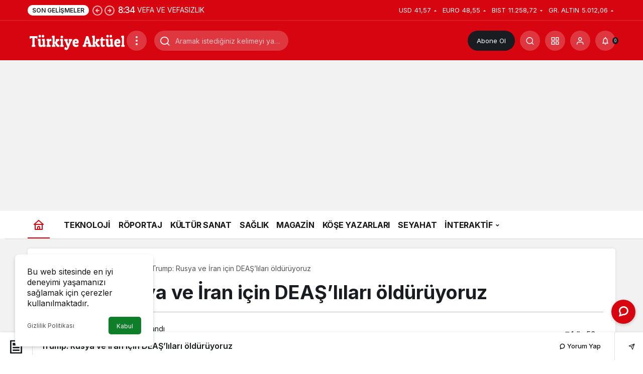

--- FILE ---
content_type: text/html; charset=UTF-8
request_url: https://www.turkiyeaktuel.com/trump-rusya-ve-iran-icin-deaslilari-olduruyoruz/
body_size: 28061
content:
<!doctype html>
<html lang="tr" prefix="og: http://ogp.me/ns#" prefix="og: https://ogp.me/ns#">
<head>
	<meta charset="UTF-8">
	<meta http-equiv="X-UA-Compatible" content="IE=edge">
	<meta name="viewport" content="width=device-width, initial-scale=1, minimum-scale=1">
	<link rel="profile" href="https://gmpg.org/xfn/11">
		<style>img:is([sizes="auto" i], [sizes^="auto," i]) { contain-intrinsic-size: 3000px 1500px }</style>
	
<!-- Rank Math PRO tarafından Arama Motoru Optimizasyonu - https://rankmath.com/ -->
<title>Trump: Rusya ve İran için DEAŞ&#039;lıları öldürüyoruz - Türkiye Aktüel</title>
<meta name="description" content=" ABD Başkanı Donald Trump, Suriye&#039;de çok az sayıda DEAŞ mensubu kaldığını ifade ederek, &quot;Rusya, İran, Suriye, Irak ve diğer ülkeler için DEAŞ&#039;lıları öldürüyoruz. Artık bir noktada kendi insanımızı eve getirmek istiyoruz.&quot; dedi. "/>
<meta name="robots" content="follow, index, max-snippet:-1, max-video-preview:-1, max-image-preview:large"/>
<link rel="canonical" href="https://www.turkiyeaktuel.com/trump-rusya-ve-iran-icin-deaslilari-olduruyoruz/" />
<meta property="og:locale" content="tr_TR" />
<meta property="og:type" content="article" />
<meta property="og:title" content="Trump: Rusya ve İran için DEAŞ&#039;lıları öldürüyoruz - Türkiye Aktüel" />
<meta property="og:description" content=" ABD Başkanı Donald Trump, Suriye&#039;de çok az sayıda DEAŞ mensubu kaldığını ifade ederek, &quot;Rusya, İran, Suriye, Irak ve diğer ülkeler için DEAŞ&#039;lıları öldürüyoruz. Artık bir noktada kendi insanımızı eve getirmek istiyoruz.&quot; dedi. " />
<meta property="og:url" content="https://www.turkiyeaktuel.com/trump-rusya-ve-iran-icin-deaslilari-olduruyoruz/" />
<meta property="og:site_name" content="Türkiye Aktüel" />
<meta property="article:section" content="DÜNYA" />
<meta property="og:updated_time" content="2019-01-20T01:22:31+03:00" />
<meta property="og:image" content="https://www.turkiyeaktuel.com/wp-content/uploads/2019/01/urfrg.jpg" />
<meta property="og:image:secure_url" content="https://www.turkiyeaktuel.com/wp-content/uploads/2019/01/urfrg.jpg" />
<meta property="og:image:width" content="682" />
<meta property="og:image:height" content="350" />
<meta property="og:image:alt" content="Trump: Rusya ve İran için DEAŞ&#039;lıları öldürüyoruz" />
<meta property="og:image:type" content="image/jpeg" />
<meta property="article:published_time" content="2019-01-20T00:03:56+03:00" />
<meta property="article:modified_time" content="2019-01-20T01:22:31+03:00" />
<meta name="twitter:card" content="summary_large_image" />
<meta name="twitter:title" content="Trump: Rusya ve İran için DEAŞ&#039;lıları öldürüyoruz - Türkiye Aktüel" />
<meta name="twitter:description" content=" ABD Başkanı Donald Trump, Suriye&#039;de çok az sayıda DEAŞ mensubu kaldığını ifade ederek, &quot;Rusya, İran, Suriye, Irak ve diğer ülkeler için DEAŞ&#039;lıları öldürüyoruz. Artık bir noktada kendi insanımızı eve getirmek istiyoruz.&quot; dedi. " />
<meta name="twitter:creator" content="@turkiyeaktuel" />
<meta name="twitter:image" content="https://www.turkiyeaktuel.com/wp-content/uploads/2019/01/urfrg.jpg" />
<meta name="twitter:label1" content="Yazan" />
<meta name="twitter:data1" content="Güncel" />
<meta name="twitter:label2" content="Okuma süresi" />
<meta name="twitter:data2" content="1 dakika" />
<script type="application/ld+json" class="rank-math-schema-pro">{"@context":"https://schema.org","@graph":[{"@type":["NewsMediaOrganization","Organization"],"@id":"https://www.turkiyeaktuel.com/#organization","name":"T\u00fcrkiye Akt\u00fcel","url":"https://www.turkiyeaktuel.com","logo":{"@type":"ImageObject","@id":"https://www.turkiyeaktuel.com/#logo","url":"https://www.turkiyeaktuel.com/wp-content/uploads/2023/10/turkiyeaktuel-logo-siyah-kare.png","contentUrl":"https://www.turkiyeaktuel.com/wp-content/uploads/2023/10/turkiyeaktuel-logo-siyah-kare.png","caption":"T\u00fcrkiye Akt\u00fcel","inLanguage":"tr","width":"112","height":"112"}},{"@type":"WebSite","@id":"https://www.turkiyeaktuel.com/#website","url":"https://www.turkiyeaktuel.com","name":"T\u00fcrkiye Akt\u00fcel","alternateName":"T\u00fcrkiye Akt\u00fcel","publisher":{"@id":"https://www.turkiyeaktuel.com/#organization"},"inLanguage":"tr"},{"@type":"ImageObject","@id":"https://www.turkiyeaktuel.com/wp-content/uploads/2019/01/urfrg.jpg","url":"https://www.turkiyeaktuel.com/wp-content/uploads/2019/01/urfrg.jpg","width":"682","height":"350","caption":"Trump: Rusya ve \u0130ran i\u00e7in DEA\u015e'l\u0131lar\u0131 \u00f6ld\u00fcr\u00fcyoruz","inLanguage":"tr"},{"@type":"WebPage","@id":"https://www.turkiyeaktuel.com/trump-rusya-ve-iran-icin-deaslilari-olduruyoruz/#webpage","url":"https://www.turkiyeaktuel.com/trump-rusya-ve-iran-icin-deaslilari-olduruyoruz/","name":"Trump: Rusya ve \u0130ran i\u00e7in DEA\u015e&#039;l\u0131lar\u0131 \u00f6ld\u00fcr\u00fcyoruz - T\u00fcrkiye Akt\u00fcel","datePublished":"2019-01-20T00:03:56+03:00","dateModified":"2019-01-20T01:22:31+03:00","isPartOf":{"@id":"https://www.turkiyeaktuel.com/#website"},"primaryImageOfPage":{"@id":"https://www.turkiyeaktuel.com/wp-content/uploads/2019/01/urfrg.jpg"},"inLanguage":"tr"},{"@type":"Person","@id":"https://www.turkiyeaktuel.com/author/askin/","name":"G\u00fcncel","url":"https://www.turkiyeaktuel.com/author/askin/","image":{"@type":"ImageObject","@id":"https://secure.gravatar.com/avatar/10aa1b433ee815166ee98515bcaabc3bf6234555be945f60b2731628e6f982c1?s=96&amp;r=g","url":"https://secure.gravatar.com/avatar/10aa1b433ee815166ee98515bcaabc3bf6234555be945f60b2731628e6f982c1?s=96&amp;r=g","caption":"G\u00fcncel","inLanguage":"tr"},"sameAs":["https://twitter.com/turkiyeaktuel"],"worksFor":{"@id":"https://www.turkiyeaktuel.com/#organization"}},{"@type":"BlogPosting","headline":"Trump: Rusya ve \u0130ran i\u00e7in DEA\u015e&#039;l\u0131lar\u0131 \u00f6ld\u00fcr\u00fcyoruz - T\u00fcrkiye Akt\u00fcel","datePublished":"2019-01-20T00:03:56+03:00","dateModified":"2019-01-20T01:22:31+03:00","author":{"@id":"https://www.turkiyeaktuel.com/author/askin/","name":"G\u00fcncel"},"publisher":{"@id":"https://www.turkiyeaktuel.com/#organization"},"description":"\u00a0ABD Ba\u015fkan\u0131 Donald Trump, Suriye&#039;de \u00e7ok az say\u0131da DEA\u015e mensubu kald\u0131\u011f\u0131n\u0131 ifade ederek, &quot;Rusya, \u0130ran, Suriye, Irak ve di\u011fer \u00fclkeler i\u00e7in DEA\u015e&#039;l\u0131lar\u0131 \u00f6ld\u00fcr\u00fcyoruz. Art\u0131k bir noktada kendi insan\u0131m\u0131z\u0131 eve getirmek istiyoruz.&quot; dedi.\u00a0","name":"Trump: Rusya ve \u0130ran i\u00e7in DEA\u015e&#039;l\u0131lar\u0131 \u00f6ld\u00fcr\u00fcyoruz - T\u00fcrkiye Akt\u00fcel","@id":"https://www.turkiyeaktuel.com/trump-rusya-ve-iran-icin-deaslilari-olduruyoruz/#richSnippet","isPartOf":{"@id":"https://www.turkiyeaktuel.com/trump-rusya-ve-iran-icin-deaslilari-olduruyoruz/#webpage"},"image":{"@id":"https://www.turkiyeaktuel.com/wp-content/uploads/2019/01/urfrg.jpg"},"inLanguage":"tr","mainEntityOfPage":{"@id":"https://www.turkiyeaktuel.com/trump-rusya-ve-iran-icin-deaslilari-olduruyoruz/#webpage"}}]}</script>
<!-- /Rank Math WordPress SEO eklentisi -->

<link rel='dns-prefetch' href='//www.googletagmanager.com' />
<link rel='dns-prefetch' href='//stats.wp.com' />
<link rel='dns-prefetch' href='//s.gravatar.com' />
<link rel='dns-prefetch' href='//fonts.googleapis.com' />
<link rel='dns-prefetch' href='//fonts.gstatic.com' />
<link rel='dns-prefetch' href='//cdnjs.cloudflare.com' />
<link rel='dns-prefetch' href='//www.google-analytics.com' />
<link rel="alternate" type="application/rss+xml" title="Türkiye Aktüel &raquo; akışı" href="https://www.turkiyeaktuel.com/feed/" />
<link rel="alternate" type="application/rss+xml" title="Türkiye Aktüel &raquo; yorum akışı" href="https://www.turkiyeaktuel.com/comments/feed/" />
<link rel="alternate" type="application/rss+xml" title="Türkiye Aktüel &raquo; Trump: Rusya ve İran için DEAŞ&#8217;lıları öldürüyoruz yorum akışı" href="https://www.turkiyeaktuel.com/trump-rusya-ve-iran-icin-deaslilari-olduruyoruz/feed/" />
<!-- Kanews Theme --><meta name="datePublished" content="2019-01-20T00:03:56+03:00" /><meta name="dateModified" content="2019-01-20T01:22:31+03:00" /><meta name="url" content="https://www.turkiyeaktuel.com/trump-rusya-ve-iran-icin-deaslilari-olduruyoruz/" /><meta name="articleSection" content="news" /><meta name="articleAuthor" content="Güncel" /><meta property="article:published_time" content="2019-01-20T00:03:56+03:00" />
<meta property="og:site_name" content="Türkiye Aktüel" />
<meta property="og:type" content="article" />
<meta property="og:url" content="https://www.turkiyeaktuel.com/trump-rusya-ve-iran-icin-deaslilari-olduruyoruz/" /><meta property="og:title" content="Trump: Rusya ve İran için DEAŞ&#8217;lıları öldürüyoruz - Türkiye Aktüel" />
<meta property="twitter:title" content="Trump: Rusya ve İran için DEAŞ&#8217;lıları öldürüyoruz - Türkiye Aktüel" /><meta property="og:description" content=" ABD Başkanı Donald Trump, Suriye&#039;de çok az sayıda DEAŞ mensubu kaldığını ifade ederek, &quot;Rusya, İran, Suriye, Irak ve diğer ülkeler için DEAŞ&#039;lıları ö.." /><meta property="twitter:description" content=" ABD Başkanı Donald Trump, Suriye&#039;de çok az sayıda DEAŞ mensubu kaldığını ifade ederek, &quot;Rusya, İran, Suriye, Irak ve diğer ülkeler için DEAŞ&#039;lıları ö.." /><meta name="description" content=" ABD Başkanı Donald Trump, Suriye&#039;de çok az sayıda DEAŞ mensubu kaldığını ifade ederek, &quot;Rusya, İran, Suriye, Irak ve diğer ülkeler için DEAŞ&#039;lıları ö.." /><meta name="twitter:card" content="summary_large_image" />
<meta property="og:image:width" content="682" />
<meta property="og:image:height" content="350" />
<meta property="og:image" content="https://www.turkiyeaktuel.com/wp-content/uploads/2019/01/urfrg.jpg" />
<meta property="twitter:image" content="https://www.turkiyeaktuel.com/wp-content/uploads/2019/01/urfrg.jpg" />
<!-- /Kanews Theme -->

<style id='co-authors-plus-coauthors-style-inline-css'>
.wp-block-co-authors-plus-coauthors.is-layout-flow [class*=wp-block-co-authors-plus]{display:inline}

</style>
<style id='co-authors-plus-avatar-style-inline-css'>
.wp-block-co-authors-plus-avatar :where(img){height:auto;max-width:100%;vertical-align:bottom}.wp-block-co-authors-plus-coauthors.is-layout-flow .wp-block-co-authors-plus-avatar :where(img){vertical-align:middle}.wp-block-co-authors-plus-avatar:is(.alignleft,.alignright){display:table}.wp-block-co-authors-plus-avatar.aligncenter{display:table;margin-inline:auto}

</style>
<style id='co-authors-plus-image-style-inline-css'>
.wp-block-co-authors-plus-image{margin-bottom:0}.wp-block-co-authors-plus-image :where(img){height:auto;max-width:100%;vertical-align:bottom}.wp-block-co-authors-plus-coauthors.is-layout-flow .wp-block-co-authors-plus-image :where(img){vertical-align:middle}.wp-block-co-authors-plus-image:is(.alignfull,.alignwide) :where(img){width:100%}.wp-block-co-authors-plus-image:is(.alignleft,.alignright){display:table}.wp-block-co-authors-plus-image.aligncenter{display:table;margin-inline:auto}

</style>
<link rel='stylesheet' id='kanews-blocks-css' href='https://www.turkiyeaktuel.com/wp-content/themes/haber/gutenberg/build/style-blocks.css' media='all' />
<link rel='stylesheet' id='mediaelement-css' href='https://www.turkiyeaktuel.com/wp-includes/js/mediaelement/mediaelementplayer-legacy.min.css' media='all' />
<link rel='stylesheet' id='wp-mediaelement-css' href='https://www.turkiyeaktuel.com/wp-includes/js/mediaelement/wp-mediaelement.min.css' media='all' />
<style id='jetpack-sharing-buttons-style-inline-css'>
.jetpack-sharing-buttons__services-list{display:flex;flex-direction:row;flex-wrap:wrap;gap:0;list-style-type:none;margin:5px;padding:0}.jetpack-sharing-buttons__services-list.has-small-icon-size{font-size:12px}.jetpack-sharing-buttons__services-list.has-normal-icon-size{font-size:16px}.jetpack-sharing-buttons__services-list.has-large-icon-size{font-size:24px}.jetpack-sharing-buttons__services-list.has-huge-icon-size{font-size:36px}@media print{.jetpack-sharing-buttons__services-list{display:none!important}}.editor-styles-wrapper .wp-block-jetpack-sharing-buttons{gap:0;padding-inline-start:0}ul.jetpack-sharing-buttons__services-list.has-background{padding:1.25em 2.375em}
</style>
<style id='global-styles-inline-css'>
:root{--wp--preset--aspect-ratio--square: 1;--wp--preset--aspect-ratio--4-3: 4/3;--wp--preset--aspect-ratio--3-4: 3/4;--wp--preset--aspect-ratio--3-2: 3/2;--wp--preset--aspect-ratio--2-3: 2/3;--wp--preset--aspect-ratio--16-9: 16/9;--wp--preset--aspect-ratio--9-16: 9/16;--wp--preset--color--black: #000000;--wp--preset--color--cyan-bluish-gray: #abb8c3;--wp--preset--color--white: #ffffff;--wp--preset--color--pale-pink: #f78da7;--wp--preset--color--vivid-red: #cf2e2e;--wp--preset--color--luminous-vivid-orange: #ff6900;--wp--preset--color--luminous-vivid-amber: #fcb900;--wp--preset--color--light-green-cyan: #7bdcb5;--wp--preset--color--vivid-green-cyan: #00d084;--wp--preset--color--pale-cyan-blue: #8ed1fc;--wp--preset--color--vivid-cyan-blue: #0693e3;--wp--preset--color--vivid-purple: #9b51e0;--wp--preset--gradient--vivid-cyan-blue-to-vivid-purple: linear-gradient(135deg,rgba(6,147,227,1) 0%,rgb(155,81,224) 100%);--wp--preset--gradient--light-green-cyan-to-vivid-green-cyan: linear-gradient(135deg,rgb(122,220,180) 0%,rgb(0,208,130) 100%);--wp--preset--gradient--luminous-vivid-amber-to-luminous-vivid-orange: linear-gradient(135deg,rgba(252,185,0,1) 0%,rgba(255,105,0,1) 100%);--wp--preset--gradient--luminous-vivid-orange-to-vivid-red: linear-gradient(135deg,rgba(255,105,0,1) 0%,rgb(207,46,46) 100%);--wp--preset--gradient--very-light-gray-to-cyan-bluish-gray: linear-gradient(135deg,rgb(238,238,238) 0%,rgb(169,184,195) 100%);--wp--preset--gradient--cool-to-warm-spectrum: linear-gradient(135deg,rgb(74,234,220) 0%,rgb(151,120,209) 20%,rgb(207,42,186) 40%,rgb(238,44,130) 60%,rgb(251,105,98) 80%,rgb(254,248,76) 100%);--wp--preset--gradient--blush-light-purple: linear-gradient(135deg,rgb(255,206,236) 0%,rgb(152,150,240) 100%);--wp--preset--gradient--blush-bordeaux: linear-gradient(135deg,rgb(254,205,165) 0%,rgb(254,45,45) 50%,rgb(107,0,62) 100%);--wp--preset--gradient--luminous-dusk: linear-gradient(135deg,rgb(255,203,112) 0%,rgb(199,81,192) 50%,rgb(65,88,208) 100%);--wp--preset--gradient--pale-ocean: linear-gradient(135deg,rgb(255,245,203) 0%,rgb(182,227,212) 50%,rgb(51,167,181) 100%);--wp--preset--gradient--electric-grass: linear-gradient(135deg,rgb(202,248,128) 0%,rgb(113,206,126) 100%);--wp--preset--gradient--midnight: linear-gradient(135deg,rgb(2,3,129) 0%,rgb(40,116,252) 100%);--wp--preset--font-size--small: 13px;--wp--preset--font-size--medium: 20px;--wp--preset--font-size--large: 36px;--wp--preset--font-size--x-large: 42px;--wp--preset--spacing--20: 0.44rem;--wp--preset--spacing--30: 0.67rem;--wp--preset--spacing--40: 1rem;--wp--preset--spacing--50: 1.5rem;--wp--preset--spacing--60: 2.25rem;--wp--preset--spacing--70: 3.38rem;--wp--preset--spacing--80: 5.06rem;--wp--preset--shadow--natural: 6px 6px 9px rgba(0, 0, 0, 0.2);--wp--preset--shadow--deep: 12px 12px 50px rgba(0, 0, 0, 0.4);--wp--preset--shadow--sharp: 6px 6px 0px rgba(0, 0, 0, 0.2);--wp--preset--shadow--outlined: 6px 6px 0px -3px rgba(255, 255, 255, 1), 6px 6px rgba(0, 0, 0, 1);--wp--preset--shadow--crisp: 6px 6px 0px rgba(0, 0, 0, 1);}:where(.is-layout-flex){gap: 0.5em;}:where(.is-layout-grid){gap: 0.5em;}body .is-layout-flex{display: flex;}.is-layout-flex{flex-wrap: wrap;align-items: center;}.is-layout-flex > :is(*, div){margin: 0;}body .is-layout-grid{display: grid;}.is-layout-grid > :is(*, div){margin: 0;}:where(.wp-block-columns.is-layout-flex){gap: 2em;}:where(.wp-block-columns.is-layout-grid){gap: 2em;}:where(.wp-block-post-template.is-layout-flex){gap: 1.25em;}:where(.wp-block-post-template.is-layout-grid){gap: 1.25em;}.has-black-color{color: var(--wp--preset--color--black) !important;}.has-cyan-bluish-gray-color{color: var(--wp--preset--color--cyan-bluish-gray) !important;}.has-white-color{color: var(--wp--preset--color--white) !important;}.has-pale-pink-color{color: var(--wp--preset--color--pale-pink) !important;}.has-vivid-red-color{color: var(--wp--preset--color--vivid-red) !important;}.has-luminous-vivid-orange-color{color: var(--wp--preset--color--luminous-vivid-orange) !important;}.has-luminous-vivid-amber-color{color: var(--wp--preset--color--luminous-vivid-amber) !important;}.has-light-green-cyan-color{color: var(--wp--preset--color--light-green-cyan) !important;}.has-vivid-green-cyan-color{color: var(--wp--preset--color--vivid-green-cyan) !important;}.has-pale-cyan-blue-color{color: var(--wp--preset--color--pale-cyan-blue) !important;}.has-vivid-cyan-blue-color{color: var(--wp--preset--color--vivid-cyan-blue) !important;}.has-vivid-purple-color{color: var(--wp--preset--color--vivid-purple) !important;}.has-black-background-color{background-color: var(--wp--preset--color--black) !important;}.has-cyan-bluish-gray-background-color{background-color: var(--wp--preset--color--cyan-bluish-gray) !important;}.has-white-background-color{background-color: var(--wp--preset--color--white) !important;}.has-pale-pink-background-color{background-color: var(--wp--preset--color--pale-pink) !important;}.has-vivid-red-background-color{background-color: var(--wp--preset--color--vivid-red) !important;}.has-luminous-vivid-orange-background-color{background-color: var(--wp--preset--color--luminous-vivid-orange) !important;}.has-luminous-vivid-amber-background-color{background-color: var(--wp--preset--color--luminous-vivid-amber) !important;}.has-light-green-cyan-background-color{background-color: var(--wp--preset--color--light-green-cyan) !important;}.has-vivid-green-cyan-background-color{background-color: var(--wp--preset--color--vivid-green-cyan) !important;}.has-pale-cyan-blue-background-color{background-color: var(--wp--preset--color--pale-cyan-blue) !important;}.has-vivid-cyan-blue-background-color{background-color: var(--wp--preset--color--vivid-cyan-blue) !important;}.has-vivid-purple-background-color{background-color: var(--wp--preset--color--vivid-purple) !important;}.has-black-border-color{border-color: var(--wp--preset--color--black) !important;}.has-cyan-bluish-gray-border-color{border-color: var(--wp--preset--color--cyan-bluish-gray) !important;}.has-white-border-color{border-color: var(--wp--preset--color--white) !important;}.has-pale-pink-border-color{border-color: var(--wp--preset--color--pale-pink) !important;}.has-vivid-red-border-color{border-color: var(--wp--preset--color--vivid-red) !important;}.has-luminous-vivid-orange-border-color{border-color: var(--wp--preset--color--luminous-vivid-orange) !important;}.has-luminous-vivid-amber-border-color{border-color: var(--wp--preset--color--luminous-vivid-amber) !important;}.has-light-green-cyan-border-color{border-color: var(--wp--preset--color--light-green-cyan) !important;}.has-vivid-green-cyan-border-color{border-color: var(--wp--preset--color--vivid-green-cyan) !important;}.has-pale-cyan-blue-border-color{border-color: var(--wp--preset--color--pale-cyan-blue) !important;}.has-vivid-cyan-blue-border-color{border-color: var(--wp--preset--color--vivid-cyan-blue) !important;}.has-vivid-purple-border-color{border-color: var(--wp--preset--color--vivid-purple) !important;}.has-vivid-cyan-blue-to-vivid-purple-gradient-background{background: var(--wp--preset--gradient--vivid-cyan-blue-to-vivid-purple) !important;}.has-light-green-cyan-to-vivid-green-cyan-gradient-background{background: var(--wp--preset--gradient--light-green-cyan-to-vivid-green-cyan) !important;}.has-luminous-vivid-amber-to-luminous-vivid-orange-gradient-background{background: var(--wp--preset--gradient--luminous-vivid-amber-to-luminous-vivid-orange) !important;}.has-luminous-vivid-orange-to-vivid-red-gradient-background{background: var(--wp--preset--gradient--luminous-vivid-orange-to-vivid-red) !important;}.has-very-light-gray-to-cyan-bluish-gray-gradient-background{background: var(--wp--preset--gradient--very-light-gray-to-cyan-bluish-gray) !important;}.has-cool-to-warm-spectrum-gradient-background{background: var(--wp--preset--gradient--cool-to-warm-spectrum) !important;}.has-blush-light-purple-gradient-background{background: var(--wp--preset--gradient--blush-light-purple) !important;}.has-blush-bordeaux-gradient-background{background: var(--wp--preset--gradient--blush-bordeaux) !important;}.has-luminous-dusk-gradient-background{background: var(--wp--preset--gradient--luminous-dusk) !important;}.has-pale-ocean-gradient-background{background: var(--wp--preset--gradient--pale-ocean) !important;}.has-electric-grass-gradient-background{background: var(--wp--preset--gradient--electric-grass) !important;}.has-midnight-gradient-background{background: var(--wp--preset--gradient--midnight) !important;}.has-small-font-size{font-size: var(--wp--preset--font-size--small) !important;}.has-medium-font-size{font-size: var(--wp--preset--font-size--medium) !important;}.has-large-font-size{font-size: var(--wp--preset--font-size--large) !important;}.has-x-large-font-size{font-size: var(--wp--preset--font-size--x-large) !important;}
:where(.wp-block-post-template.is-layout-flex){gap: 1.25em;}:where(.wp-block-post-template.is-layout-grid){gap: 1.25em;}
:where(.wp-block-columns.is-layout-flex){gap: 2em;}:where(.wp-block-columns.is-layout-grid){gap: 2em;}
:root :where(.wp-block-pullquote){font-size: 1.5em;line-height: 1.6;}
</style>
<link rel='stylesheet' id='wp-polls-css' href='https://www.turkiyeaktuel.com/wp-content/plugins/wp-polls/polls-css.css' media='all' />
<style id='wp-polls-inline-css'>
.wp-polls .pollbar {
	margin: 1px;
	font-size: 6px;
	line-height: 8px;
	height: 8px;
	background-image: url('https://www.turkiyeaktuel.com/wp-content/plugins/wp-polls/images/default/pollbg.gif');
	border: 1px solid #c8c8c8;
}

</style>
<link rel='stylesheet' id='zuck-css' href='https://www.turkiyeaktuel.com/wp-content/plugins/kanews-stories/assets/zuck.min.css' media='all' />
<link rel='stylesheet' id='tablepress-default-css' href='https://www.turkiyeaktuel.com/wp-content/plugins/tablepress/css/build/default.css' media='all' />
<link rel='stylesheet' id='kanews-theme-css' href='https://www.turkiyeaktuel.com/wp-content/themes/haber/assets/css/theme.min.css' media='all' />
<style id='kanews-theme-inline-css'>
 .kanews-post-thumb:before, .kanews-slider-wrapper:not(.slick-initialized):before, .kanews-slide-thumb:before{background-image:url()}.dark-mode .site-header-logo img{content:url(https://www.turkiyeaktuel.com/wp-content/uploads/2024/05/turkiyeaktuel-logo-2.png);width:197px}@media (min-width:992px){.kanews-post-headline{}}.kanews-category-24408.kanews-category{--kan-theme-color:#353535 !important}.kanews-category-24409.kanews-category{--kan-theme-color:#004480 !important}.kanews-category-24410.kanews-category{--kan-theme-color:#a32c3d !important}.kanews-category-24406.kanews-category{--kan-theme-color:#699ec3 !important}
</style>
<link rel='stylesheet' id='kanews-theme-single-css' href='https://www.turkiyeaktuel.com/wp-content/themes/haber/assets/css/theme-single.min.css' media='all' />
<style id='kanews-theme-single-inline-css'>
@media (min-width:992px){.kanews-article-title{}}@media (min-width:992px){.kanews-article-title+p{}}@media (min-width:992px){.kanews-article-meta{}}@media (min-width:992px){.kanews-article-content li, .kanews-article-content p, .kanews-article-content{}}
</style>
<link rel='stylesheet' id='kanews-dark-theme-css' href='https://www.turkiyeaktuel.com/wp-content/themes/haber/assets/css/dark.min.css' media='all' />
<script type="text/javascript">
            window._nslDOMReady = (function () {
                const executedCallbacks = new Set();
            
                return function (callback) {
                    /**
                    * Third parties might dispatch DOMContentLoaded events, so we need to ensure that we only run our callback once!
                    */
                    if (executedCallbacks.has(callback)) return;
            
                    const wrappedCallback = function () {
                        if (executedCallbacks.has(callback)) return;
                        executedCallbacks.add(callback);
                        callback();
                    };
            
                    if (document.readyState === "complete" || document.readyState === "interactive") {
                        wrappedCallback();
                    } else {
                        document.addEventListener("DOMContentLoaded", wrappedCallback);
                    }
                };
            })();
        </script><script src="https://www.turkiyeaktuel.com/wp-includes/js/jquery/jquery.min.js" id="jquery-core-js"></script>
<script src="https://www.turkiyeaktuel.com/wp-includes/js/jquery/jquery-migrate.min.js" id="jquery-migrate-js"></script>

<!-- Site Kit tarafından eklenen Google etiketi (gtag.js) snippet&#039;i -->
<!-- Google Analytics snippet added by Site Kit -->
<script src="https://www.googletagmanager.com/gtag/js?id=GT-KTBB3GXL" id="google_gtagjs-js" async></script>
<script id="google_gtagjs-js-after">
window.dataLayer = window.dataLayer || [];function gtag(){dataLayer.push(arguments);}
gtag("set","linker",{"domains":["www.turkiyeaktuel.com"]});
gtag("js", new Date());
gtag("set", "developer_id.dZTNiMT", true);
gtag("config", "GT-KTBB3GXL");
</script>
<link rel="https://api.w.org/" href="https://www.turkiyeaktuel.com/wp-json/" /><link rel="alternate" title="JSON" type="application/json" href="https://www.turkiyeaktuel.com/wp-json/wp/v2/posts/77471" /><link rel="alternate" title="oEmbed (JSON)" type="application/json+oembed" href="https://www.turkiyeaktuel.com/wp-json/oembed/1.0/embed?url=https%3A%2F%2Fwww.turkiyeaktuel.com%2Ftrump-rusya-ve-iran-icin-deaslilari-olduruyoruz%2F" />
<link rel="alternate" title="oEmbed (XML)" type="text/xml+oembed" href="https://www.turkiyeaktuel.com/wp-json/oembed/1.0/embed?url=https%3A%2F%2Fwww.turkiyeaktuel.com%2Ftrump-rusya-ve-iran-icin-deaslilari-olduruyoruz%2F&#038;format=xml" />
<meta name="generator" content="Site Kit by Google 1.163.0" />	<style>img#wpstats{display:none}</style>
		<link rel="manifest" href="https://www.turkiyeaktuel.com//manifest.json"><link rel="prefetch" href="https://www.turkiyeaktuel.com//manifest.json"><meta name="apple-mobile-web-app-statubar" content=""> <script>
 if ('serviceWorker' in navigator) {
 window.addEventListener('load', function () {
 navigator.serviceWorker.register('https://www.turkiyeaktuel.com/service-worker.js').then(function (registration) {
 console.log('ServiceWorker registration successful with scope: ', registration.scope);
 }, function (err) {
 console.log('ServiceWorker registration failed: ', err);
 });
 });
 }
 </script>
 <script id="kanews-theme-schema" type="application/ld+json">{"@context": "https://schema.org","@graph": [
 {
 "@type": "Organization",
 "@id": "https://www.turkiyeaktuel.com/#organization",
 "url": "https://www.turkiyeaktuel.com/",
 "name": "Türkiye Aktüel",
 "logo": {
 "@type": "ImageObject",
 "url": "https://www.turkiyeaktuel.com/wp-content/uploads/2024/05/turkiyeaktuel-logo-2.png",
 "width": "197",
 "height": "41"
 }
 },
 {
 "@type": "ImageObject",
 "@id": "https://www.turkiyeaktuel.com/trump-rusya-ve-iran-icin-deaslilari-olduruyoruz/#primaryImage",
 "url": "https://www.turkiyeaktuel.com/wp-content/uploads/2019/01/urfrg.jpg",
 "width": 682,
 "height": 350,
 "inLanguage": "tr"
 },
 {
 "@type": "WebSite",
 "@id": "https://www.turkiyeaktuel.com/#website",
 "url": "https://www.turkiyeaktuel.com",
 "name": "Türkiye Aktüel",
 "description": "Gündemi Yakından Takip Etmek İçin Online Haber Sitesi",
 "publisher": {
 "@id": "https://www.turkiyeaktuel.com/#organization"
 },
 "inLanguage": "tr",
 "potentialAction": {
 "@type": "SearchAction",
 "target": "https://www.turkiyeaktuel.com/?s={search_term_string}",
 "query-input": "required name=search_term_string"
 }
 },
 {
 "@type": "WebPage",
 "@id": "https://www.turkiyeaktuel.com/trump-rusya-ve-iran-icin-deaslilari-olduruyoruz/#webpage",
 "url": "https://www.turkiyeaktuel.com/trump-rusya-ve-iran-icin-deaslilari-olduruyoruz/",
 "inLanguage": "tr",
 "name": "Trump: Rusya ve İran için DEAŞ&#8217;lıları öldürüyoruz - Türkiye Aktüel",
 "isPartOf": {
 "@id": "https://www.turkiyeaktuel.com/#website"
 },
 "primaryImageOfPage": {
 "@id": "https://www.turkiyeaktuel.com/trump-rusya-ve-iran-icin-deaslilari-olduruyoruz/#primaryImage"
 }
 },
 {
 "@id": "#post-77471",
 "@type": "NewsArticle",
 "headline": "Trump: Rusya ve İran için DEAŞ&#8217;lıları öldürüyoruz - Türkiye Aktüel",
 "url": "https://www.turkiyeaktuel.com/trump-rusya-ve-iran-icin-deaslilari-olduruyoruz/",
 "isPartOf": {
 "@id": "https://www.turkiyeaktuel.com/trump-rusya-ve-iran-icin-deaslilari-olduruyoruz/#webpage"
 },
 "inLanguage": "tr",
 "description": " ABD Başkanı Donald Trump, Suriye'de çok az sayıda DEAŞ mensubu kaldığını ifade ederek, \"Rusya, İran, Suriye, Irak ve diğer ülkeler için DEAŞ'lıları öldürüyoruz. Artık bir noktada kendi insanımızı eve getirmek istiyoruz.\" dedi. ",
 "author": {
 "@type": "Person",
 "name": "Güncel",
 "url": "https://www.turkiyeaktuel.com/author/"
 },
 "articleSection": "DÜNYA",
 "datePublished": "2019-01-20T00:03:56+03:00",
 "dateModified": "2019-01-20T01:22:31+03:00",
 "publisher": {
 "@id": "https://www.turkiyeaktuel.com/#organization"
 },
 "image": {
 "@id": "https://www.turkiyeaktuel.com/trump-rusya-ve-iran-icin-deaslilari-olduruyoruz/#primaryImage"
 },
 "mainEntityOfPage": {
 "@id": "https://www.turkiyeaktuel.com/trump-rusya-ve-iran-icin-deaslilari-olduruyoruz/#webpage"
 }
 }
]}</script>
<script async src="https://pagead2.googlesyndication.com/pagead/js/adsbygoogle.js?client=ca-pub-6501263353684841"
     crossorigin="anonymous"></script><link rel="amphtml" href="https://www.turkiyeaktuel.com/trump-rusya-ve-iran-icin-deaslilari-olduruyoruz/?amp=1"><script id="kanews-schema-breadcrumb" type="application/ld+json">{
 "@context": "http://schema.org",
 "@type": "BreadcrumbList",
 "id": "https://www.turkiyeaktuel.com/trump-rusya-ve-iran-icin-deaslilari-olduruyoruz#breadcrumb",
 "itemListElement": [
 {
 "@type": "ListItem",
 "position": 1,
 "item": {
 "@id": "https://www.turkiyeaktuel.com",
 "name": "Haberler"
 }
 },
 {
 "@type": "ListItem",
 "position": 2,
 "item": {
 "@id": "https://www.turkiyeaktuel.com/haber/dunya/",
 "name": "D\u00dcNYA"
 }
 },
 {
 "@type": "ListItem",
 "position": 3,
 "item": {
 "@id": "https://www.turkiyeaktuel.com/trump-rusya-ve-iran-icin-deaslilari-olduruyoruz/",
 "name": "Trump: Rusya ve \u0130ran i\u00e7in DEA\u015e&#8217;l\u0131lar\u0131 \u00f6ld\u00fcr\u00fcyoruz"
 }
 }
 ]
}</script><link rel="icon" href="https://www.turkiyeaktuel.com/wp-content/uploads/2023/10/cropped-turkiyeaktuel-icon-3-32x32.png" sizes="32x32" />
<link rel="icon" href="https://www.turkiyeaktuel.com/wp-content/uploads/2023/10/cropped-turkiyeaktuel-icon-3-192x192.png" sizes="192x192" />
<link rel="apple-touch-icon" href="https://www.turkiyeaktuel.com/wp-content/uploads/2023/10/cropped-turkiyeaktuel-icon-3-180x180.png" />
<meta name="msapplication-TileImage" content="https://www.turkiyeaktuel.com/wp-content/uploads/2023/10/cropped-turkiyeaktuel-icon-3-270x270.png" />
<style type="text/css">div.nsl-container[data-align="left"] {
    text-align: left;
}

div.nsl-container[data-align="center"] {
    text-align: center;
}

div.nsl-container[data-align="right"] {
    text-align: right;
}


div.nsl-container div.nsl-container-buttons a[data-plugin="nsl"] {
    text-decoration: none;
    box-shadow: none;
    border: 0;
}

div.nsl-container .nsl-container-buttons {
    display: flex;
    padding: 5px 0;
}

div.nsl-container.nsl-container-block .nsl-container-buttons {
    display: inline-grid;
    grid-template-columns: minmax(145px, auto);
}

div.nsl-container-block-fullwidth .nsl-container-buttons {
    flex-flow: column;
    align-items: center;
}

div.nsl-container-block-fullwidth .nsl-container-buttons a,
div.nsl-container-block .nsl-container-buttons a {
    flex: 1 1 auto;
    display: block;
    margin: 5px 0;
    width: 100%;
}

div.nsl-container-inline {
    margin: -5px;
    text-align: left;
}

div.nsl-container-inline .nsl-container-buttons {
    justify-content: center;
    flex-wrap: wrap;
}

div.nsl-container-inline .nsl-container-buttons a {
    margin: 5px;
    display: inline-block;
}

div.nsl-container-grid .nsl-container-buttons {
    flex-flow: row;
    align-items: center;
    flex-wrap: wrap;
}

div.nsl-container-grid .nsl-container-buttons a {
    flex: 1 1 auto;
    display: block;
    margin: 5px;
    max-width: 280px;
    width: 100%;
}

@media only screen and (min-width: 650px) {
    div.nsl-container-grid .nsl-container-buttons a {
        width: auto;
    }
}

div.nsl-container .nsl-button {
    cursor: pointer;
    vertical-align: top;
    border-radius: 4px;
}

div.nsl-container .nsl-button-default {
    color: #fff;
    display: flex;
}

div.nsl-container .nsl-button-icon {
    display: inline-block;
}

div.nsl-container .nsl-button-svg-container {
    flex: 0 0 auto;
    padding: 8px;
    display: flex;
    align-items: center;
}

div.nsl-container svg {
    height: 24px;
    width: 24px;
    vertical-align: top;
}

div.nsl-container .nsl-button-default div.nsl-button-label-container {
    margin: 0 24px 0 12px;
    padding: 10px 0;
    font-family: Helvetica, Arial, sans-serif;
    font-size: 16px;
    line-height: 20px;
    letter-spacing: .25px;
    overflow: hidden;
    text-align: center;
    text-overflow: clip;
    white-space: nowrap;
    flex: 1 1 auto;
    -webkit-font-smoothing: antialiased;
    -moz-osx-font-smoothing: grayscale;
    text-transform: none;
    display: inline-block;
}

div.nsl-container .nsl-button-google[data-skin="light"] {
    box-shadow: inset 0 0 0 1px #747775;
    color: #1f1f1f;
}

div.nsl-container .nsl-button-google[data-skin="dark"] {
    box-shadow: inset 0 0 0 1px #8E918F;
    color: #E3E3E3;
}

div.nsl-container .nsl-button-google[data-skin="neutral"] {
    color: #1F1F1F;
}

div.nsl-container .nsl-button-google div.nsl-button-label-container {
    font-family: "Roboto Medium", Roboto, Helvetica, Arial, sans-serif;
}

div.nsl-container .nsl-button-apple .nsl-button-svg-container {
    padding: 0 6px;
}

div.nsl-container .nsl-button-apple .nsl-button-svg-container svg {
    height: 40px;
    width: auto;
}

div.nsl-container .nsl-button-apple[data-skin="light"] {
    color: #000;
    box-shadow: 0 0 0 1px #000;
}

div.nsl-container .nsl-button-facebook[data-skin="white"] {
    color: #000;
    box-shadow: inset 0 0 0 1px #000;
}

div.nsl-container .nsl-button-facebook[data-skin="light"] {
    color: #1877F2;
    box-shadow: inset 0 0 0 1px #1877F2;
}

div.nsl-container .nsl-button-spotify[data-skin="white"] {
    color: #191414;
    box-shadow: inset 0 0 0 1px #191414;
}

div.nsl-container .nsl-button-apple div.nsl-button-label-container {
    font-size: 17px;
    font-family: -apple-system, BlinkMacSystemFont, "Segoe UI", Roboto, Helvetica, Arial, sans-serif, "Apple Color Emoji", "Segoe UI Emoji", "Segoe UI Symbol";
}

div.nsl-container .nsl-button-slack div.nsl-button-label-container {
    font-size: 17px;
    font-family: -apple-system, BlinkMacSystemFont, "Segoe UI", Roboto, Helvetica, Arial, sans-serif, "Apple Color Emoji", "Segoe UI Emoji", "Segoe UI Symbol";
}

div.nsl-container .nsl-button-slack[data-skin="light"] {
    color: #000000;
    box-shadow: inset 0 0 0 1px #DDDDDD;
}

div.nsl-container .nsl-button-tiktok[data-skin="light"] {
    color: #161823;
    box-shadow: 0 0 0 1px rgba(22, 24, 35, 0.12);
}


div.nsl-container .nsl-button-kakao {
    color: rgba(0, 0, 0, 0.85);
}

.nsl-clear {
    clear: both;
}

.nsl-container {
    clear: both;
}

.nsl-disabled-provider .nsl-button {
    filter: grayscale(1);
    opacity: 0.8;
}

/*Button align start*/

div.nsl-container-inline[data-align="left"] .nsl-container-buttons {
    justify-content: flex-start;
}

div.nsl-container-inline[data-align="center"] .nsl-container-buttons {
    justify-content: center;
}

div.nsl-container-inline[data-align="right"] .nsl-container-buttons {
    justify-content: flex-end;
}


div.nsl-container-grid[data-align="left"] .nsl-container-buttons {
    justify-content: flex-start;
}

div.nsl-container-grid[data-align="center"] .nsl-container-buttons {
    justify-content: center;
}

div.nsl-container-grid[data-align="right"] .nsl-container-buttons {
    justify-content: flex-end;
}

div.nsl-container-grid[data-align="space-around"] .nsl-container-buttons {
    justify-content: space-around;
}

div.nsl-container-grid[data-align="space-between"] .nsl-container-buttons {
    justify-content: space-between;
}

/* Button align end*/

/* Redirect */

#nsl-redirect-overlay {
    display: flex;
    flex-direction: column;
    justify-content: center;
    align-items: center;
    position: fixed;
    z-index: 1000000;
    left: 0;
    top: 0;
    width: 100%;
    height: 100%;
    backdrop-filter: blur(1px);
    background-color: RGBA(0, 0, 0, .32);;
}

#nsl-redirect-overlay-container {
    display: flex;
    flex-direction: column;
    justify-content: center;
    align-items: center;
    background-color: white;
    padding: 30px;
    border-radius: 10px;
}

#nsl-redirect-overlay-spinner {
    content: '';
    display: block;
    margin: 20px;
    border: 9px solid RGBA(0, 0, 0, .6);
    border-top: 9px solid #fff;
    border-radius: 50%;
    box-shadow: inset 0 0 0 1px RGBA(0, 0, 0, .6), 0 0 0 1px RGBA(0, 0, 0, .6);
    width: 40px;
    height: 40px;
    animation: nsl-loader-spin 2s linear infinite;
}

@keyframes nsl-loader-spin {
    0% {
        transform: rotate(0deg)
    }
    to {
        transform: rotate(360deg)
    }
}

#nsl-redirect-overlay-title {
    font-family: -apple-system, BlinkMacSystemFont, "Segoe UI", Roboto, Oxygen-Sans, Ubuntu, Cantarell, "Helvetica Neue", sans-serif;
    font-size: 18px;
    font-weight: bold;
    color: #3C434A;
}

#nsl-redirect-overlay-text {
    font-family: -apple-system, BlinkMacSystemFont, "Segoe UI", Roboto, Oxygen-Sans, Ubuntu, Cantarell, "Helvetica Neue", sans-serif;
    text-align: center;
    font-size: 14px;
    color: #3C434A;
}

/* Redirect END*/</style><style type="text/css">/* Notice fallback */
#nsl-notices-fallback {
    position: fixed;
    right: 10px;
    top: 10px;
    z-index: 10000;
}

.admin-bar #nsl-notices-fallback {
    top: 42px;
}

#nsl-notices-fallback > div {
    position: relative;
    background: #fff;
    border-left: 4px solid #fff;
    box-shadow: 0 1px 1px 0 rgba(0, 0, 0, .1);
    margin: 5px 15px 2px;
    padding: 1px 20px;
}

#nsl-notices-fallback > div.error {
    display: block;
    border-left-color: #dc3232;
}

#nsl-notices-fallback > div.updated {
    display: block;
    border-left-color: #46b450;
}

#nsl-notices-fallback p {
    margin: .5em 0;
    padding: 2px;
}

#nsl-notices-fallback > div:after {
    position: absolute;
    right: 5px;
    top: 5px;
    content: '\00d7';
    display: block;
    height: 16px;
    width: 16px;
    line-height: 16px;
    text-align: center;
    font-size: 20px;
    cursor: pointer;
}</style><meta name="theme-color" content="#e50914" />
			<meta name="msapplication-navbutton-color" content="#e50914" />
			<meta name="apple-mobile-web-app-status-bar-style" content="#e50914" /></head>

<body data-rsssl=1 class="wp-singular post-template-default single single-post postid-77471 single-format-standard wp-theme-haber kanews-theme-by-kanthemes category-5 single-layout-box">
		<div id="page" class="site-wrapper">
		
			<div class="site-head site-head-1">
    <header id="header" class="site-header">
    <div class="site-header-wrapper header-skin-dark">
                <div class="site-subheader hidden-mobile">
    <div class="container">
      <div class="row site-row align-items-center justify-content-between">
        <div class="col">
          <div class="site-subheader-left d-flex flex-wrap no-gutters align-items-center">
            <div class="kanews-ticker-wrapper col pr-0"><div class="row no-gutters"><div class="col-auto"><div class="kanews-ticker-heading"><span>Son Gelişmeler</span></div></div><div class="kanews-ticker-control col-auto"><button class="kanews-ticker-prev" aria-label="Önceki"><svg width="24" height="24" xmlns="http://www.w3.org/2000/svg" viewBox="0 0 24 24" id="arrow-circle-left"><path fill="currentColor" d="M8.29,11.29a1,1,0,0,0-.21.33,1,1,0,0,0,0,.76,1,1,0,0,0,.21.33l3,3a1,1,0,0,0,1.42-1.42L11.41,13H15a1,1,0,0,0,0-2H11.41l1.3-1.29a1,1,0,0,0,0-1.42,1,1,0,0,0-1.42,0ZM2,12A10,10,0,1,0,12,2,10,10,0,0,0,2,12Zm18,0a8,8,0,1,1-8-8A8,8,0,0,1,20,12Z"></path></svg></button><button aria-label="Sonraki" class="kanews-ticker-next"><svg width="24" height="24" xmlns="http://www.w3.org/2000/svg" viewBox="0 0 24 24" id="arrow-circle-right"><path fill="currentColor" d="M15.71,12.71a1,1,0,0,0,.21-.33,1,1,0,0,0,0-.76,1,1,0,0,0-.21-.33l-3-3a1,1,0,0,0-1.42,1.42L12.59,11H9a1,1,0,0,0,0,2h3.59l-1.3,1.29a1,1,0,0,0,0,1.42,1,1,0,0,0,1.42,0ZM22,12A10,10,0,1,0,12,22,10,10,0,0,0,22,12ZM4,12a8,8,0,1,1,8,8A8,8,0,0,1,4,12Z"></path></svg></button></div><div class="kanews-ticker col"><ul class="kanews-ticker-slider"><li><a href="https://www.turkiyeaktuel.com/vefa-ve-vefasizlik/"><span class="kanews-ticker-date hidden-mobile">8:34 </span> <div class="kanews-ticker-title truncate truncate-1">VEFA VE VEFASIZLIK</div></a></li><li><a href="https://www.turkiyeaktuel.com/bir-dunya-kosesi-konugumuz-serkan-kipcak/"><span class="kanews-ticker-date hidden-mobile">8:30 </span> <div class="kanews-ticker-title truncate truncate-1">BİR DÜNYA KÖŞESİ KONUĞUMUZ: SERKAN KIPÇAK</div></a></li><li><a href="https://www.turkiyeaktuel.com/kasgarli-mahmudun-essiz-eseri-divanu-lugatit-turk/"><span class="kanews-ticker-date hidden-mobile">22:29 </span> <div class="kanews-ticker-title truncate truncate-1">Kaşgarlı Mahmud&#8217;un Eşşiz Eseri Divanu Lugat&#8217;it-Türk&#8217;</div></a></li><li><a href="https://www.turkiyeaktuel.com/is-insani-yusuf-can-polattan-buyuk-destek-efsane-yonetmen-mehmet-gundogdu-ya/"><span class="kanews-ticker-date hidden-mobile">19:03 </span> <div class="kanews-ticker-title truncate truncate-1">İŞ İNSANI YUSUF CAN POLAT&#8217;TAN BÜYÜK DESTEK EFSANE YÖNETMEN MEHMET GÜNDOĞDU &#8216;YA</div></a></li><li><a href="https://www.turkiyeaktuel.com/bir-dunya-kosesi-konugumuz-suat-yildirim/"><span class="kanews-ticker-date hidden-mobile">20:12 </span> <div class="kanews-ticker-title truncate truncate-1">BİR DÜNYA KÖŞESİ KONUĞUMUZ: TRT Ankara Radyosu Emekli Ses Sanatçısı,TRT Koro Şefi,Bestekar,Aranjör,Müzik Yönetmeni Suat Yıldırım</div></a></li></ul></div></div></div>          </div>
        </div>
        <div class="col-auto">
          <div class="site-subheader-right d-flex flex-wrap align-items-center">
            		<div class="site-currencies"><div class="d-flex"><div class="site-currencies-item site-currencies-up-item"><span class="site-currencies-name">USD</span><span class="site-currencies-value">41,57</span><span class="site-currencies-change"><div><i class="icon-caret"></i></div> <div>%0.21</i></div></span></div><div class="site-currencies-item site-currencies-up-item"><span class="site-currencies-name">EURO</span><span class="site-currencies-value">48,55</span><span class="site-currencies-change"><div><i class="icon-caret"></i></div> <div>%0.10</i></div></span></div><div class="site-currencies-item site-currencies-down-item"><span class="site-currencies-name">BIST</span><span class="site-currencies-value">11.258,72</span><span class="site-currencies-change"><div><i class="icon-caret"></i></div> <div>%-1.04</i></div></span></div><div class="site-currencies-item site-currencies-up-item"><span class="site-currencies-name">GR. ALTIN</span><span class="site-currencies-value">5.012,06</span><span class="site-currencies-change"><div><i class="icon-caret"></i></div> <div>%0.23</i></div></span></div></div></div>
		          </div>
        </div>
      </div>
    </div>
  </div>
      
      <div class="site-header-top">
        <div class="container">
          <div class="row site-row justify-content-between align-items-center">

            <div class="col-auto">
              <div class="site-header-top-left d-flex align-items-center gap-1">
                <button aria-label="Menü" class="site-mobil-menu-btn hidden-desktop" data-toggle="site-menu-block"><svg class="icon-90deg" width="28" height="28" xmlns="http://www.w3.org/2000/svg" viewBox="0 0 24 24" id="bars"><path fill="currentColor" d="M5,12a1,1,0,0,0-1,1v8a1,1,0,0,0,2,0V13A1,1,0,0,0,5,12ZM10,2A1,1,0,0,0,9,3V21a1,1,0,0,0,2,0V3A1,1,0,0,0,10,2ZM20,16a1,1,0,0,0-1,1v4a1,1,0,0,0,2,0V17A1,1,0,0,0,20,16ZM15,8a1,1,0,0,0-1,1V21a1,1,0,0,0,2,0V9A1,1,0,0,0,15,8Z"></path></svg></button>
                
                <div class="site-header-logo"><a href="https://www.turkiyeaktuel.com/" title="Türkiye Aktüel"><img class="logo-light" src="https://www.turkiyeaktuel.com/wp-content/uploads/2024/05/turkiyeaktuel-logo-2.png" srcset="https://www.turkiyeaktuel.com/wp-content/uploads/2024/05/turkiyeaktuel-logo-2.png 2x, https://www.turkiyeaktuel.com/wp-content/uploads/2024/05/turkiyeaktuel-logo-2.png 1x" alt="" width="197" height="41" /></a></div>                <button class="site-drawer-menu-btn hidden-mobile header-btn-icon" aria-label="Menüyü Aç" data-toggle="site-menu-block"><svg width="24" height="24" xmlns="http://www.w3.org/2000/svg" viewBox="0 0 24 24" id="ellipsis-v"><path fill="currentColor" d="M12,7a2,2,0,1,0-2-2A2,2,0,0,0,12,7Zm0,10a2,2,0,1,0,2,2A2,2,0,0,0,12,17Zm0-7a2,2,0,1,0,2,2A2,2,0,0,0,12,10Z"></path></svg></button>              </div>
            </div>

                          <div class="col-auto hidden-mobile">
                <div class="site-header-top-center">
                  <form role="search" method="get" class="site-header-search-form " action="https://www.turkiyeaktuel.com/">
			<i class="icon-search"></i>
			<input data-style="row" class="kanews-ajax-search" type="text" placeholder="Aramak istediğiniz kelimeyi yazın.." value="" name="s" />
			<button type="submit">Ara</button>
			<div id="kanews-loader"></div>
		</form>                </div>
              </div>
            
            <div class="col-auto col-lg">
              <div class="site-header-top-right">
                                  <a href="https://www.turkiyeaktuel.com/reklamsiz/" class="header-btn header-kanews-insights-btn hidden-mobile">Abone Ol</a>
                                                                  <div id="site-header-search" class="kanews-ajax-search-wrapper hidden-mobile"> <button aria-label="Arama Yap" class="header-btn-icon" data-toggle="site-header-search-wrapper"><i class="icon-search"></i></button>
		<div id="site-header-search-wrapper" class="is-hidden"><form role="search" method="get" class="site-header-search-form" action="https://www.turkiyeaktuel.com/">
		<input class="kanews-ajax-search" type="text" placeholder="Aramak istediğiniz kelimeyi yazın.." value="" name="s" />
		<button aria-label="Arama Yap type="submit"><span class="icon-search icon-2x"></span></button><p>Aradığınız kelimeyi yazın ve entera basın, kapatmak için esc butonuna tıklayın.</p>
		<div id="kanews-loader"></div></form><div class="kanews-popup-close-btn search-close-btn"><i class="icon-close"></i></div></div></div>                                <div class="site-header-action "><button role="button" aria-expanded="false" data-toggle="site-header-action-content" aria-label="Servisler" class="header-btn-icon"><i aria-hidden="true" class="icon-grid"></i></button><div id="site-header-action-content"><div class="site-header-action-wrapper kanews-scroll site-header-action-style2"><button data-toggle="site-header-action-content" aria-label="Kapat"><i class="icon-close"></i></button><div class="site-header-action-btn-group"><div class="onjkln2">Hızlı Erişim</div><a href="https://www.turkiyeaktuel.com/son-dakika/"   class="site-header-action-btn"><div class="site-header-action-btn-wrapper" ><div class="site-header-action-icon bg-primary" ><i class="icon-bolt"></i></div><div class="site-header-action-content"><div class="site-header-action-name">Son Dakika</div><div class="site-header-action-desc truncate truncate-2">Günün son gelişmelerine yakından bakın.</div></div></div></a><a href="https://www.turkiyeaktuel.com/trump-rusya-ve-iran-icin-deaslilari-olduruyoruz/"   class="site-header-action-btn"><div class="site-header-action-btn-wrapper" style="background-color:rgb(3, 66, 45, 0.25)"><div class="site-header-action-icon bg-primary" style="background: #03422d"><i class="icon-covid"></i></div><div class="site-header-action-content"><div class="site-header-action-name">Covid 19</div><div class="site-header-action-desc truncate truncate-2">Pandeminin detayları..</div></div></div></a><a href="https://www.turkiyeaktuel.com/doviz-kurlari/"   class="site-header-action-btn"><div class="site-header-action-btn-wrapper" style="background-color:rgb(64, 140, 43, 0.25)"><div class="site-header-action-icon bg-primary" style="background: #408c2b"><i class="icon-money"></i></div><div class="site-header-action-content"><div class="site-header-action-name">Döviz Kurlar</div><div class="site-header-action-desc truncate truncate-2">Piyasanın kalbine yakından göz atın.</div></div></div></a><a href="https://www.turkiyeaktuel.com/kripto-para-piyasalari/"   class="site-header-action-btn"><div class="site-header-action-btn-wrapper" style="background-color:rgb(181, 120, 41, 0.25)"><div class="site-header-action-icon bg-primary" style="background: #b57829"><i class="icon-bitcoin"></i></div><div class="site-header-action-content"><div class="site-header-action-name">Kripto Paralar</div><div class="site-header-action-desc truncate truncate-2">Kripto para piyasalarında son durum!</div></div></div></a><a href="https://www.turkiyeaktuel.com/hava-durumu-2/"   class="site-header-action-btn"><div class="site-header-action-btn-wrapper" style="background-color:rgb(32, 111, 214, 0.25)"><div class="site-header-action-icon bg-primary" style="background: #206fd6"><i class="icon-sun"></i></div><div class="site-header-action-content"><div class="site-header-action-name">Hava Durumu</div><div class="site-header-action-desc truncate truncate-2"></div></div></div></a><a href="https://www.turkiyeaktuel.com/mac-merkezi/"   class="site-header-action-btn"><div class="site-header-action-btn-wrapper" ><div class="site-header-action-icon bg-primary" ><i class="icon-mic"></i></div><div class="site-header-action-content"><div class="site-header-action-name">Maç Merkezi</div><div class="site-header-action-desc truncate truncate-2"></div></div></div></a><a href="https://www.turkiyeaktuel.com/trump-rusya-ve-iran-icin-deaslilari-olduruyoruz/"   class="site-header-action-btn"><div class="site-header-action-btn-wrapper" style="background-color:rgb(27, 154, 186, 0.25)"><div class="site-header-action-icon bg-primary" style="background: #1b9aba"><i class="icon-standings"></i></div><div class="site-header-action-content"><div class="site-header-action-name">Puan Durumu</div><div class="site-header-action-desc truncate truncate-2"></div></div></div></a><a href="https://www.turkiyeaktuel.com/gazete-mansetleri/"   class="site-header-action-btn"><div class="site-header-action-btn-wrapper" style="background-color:rgb(45, 45, 45, 0.25)"><div class="site-header-action-icon bg-primary" style="background: #2d2d2d"><i class="icon-newspaper"></i></div><div class="site-header-action-content"><div class="site-header-action-name">Gazeteler</div><div class="site-header-action-desc truncate truncate-2">Günün gazete manşetlerini inceleyin.</div></div></div></a><a href="https://www.turkiyeaktuel.com/canli-tv/"   class="site-header-action-btn"><div class="site-header-action-btn-wrapper" style="background-color:rgb(39, 173, 117, 0.25)"><div class="site-header-action-icon bg-primary" style="background: #27ad75"><i class="icon-live"></i></div><div class="site-header-action-content"><div class="site-header-action-name">Canlı Tv</div><div class="site-header-action-desc truncate truncate-2"></div></div></div></a><a href="https://www.turkiyeaktuel.com/emtia/"   class="site-header-action-btn"><div class="site-header-action-btn-wrapper" style="background-color:rgb(209, 216, 4, 0.25)"><div class="site-header-action-icon bg-primary" style="background: #d1d804"><i class="icon-star"></i></div><div class="site-header-action-content"><div class="site-header-action-name">Emtia</div><div class="site-header-action-desc truncate truncate-2">Emtia'larda son durum!</div></div></div></a><a href="https://www.turkiyeaktuel.com/namaz-vakitleri/"   class="site-header-action-btn"><div class="site-header-action-btn-wrapper" style="background-color:rgb(63, 157, 204, 0.25)"><div class="site-header-action-icon bg-primary" style="background: #3f9dcc"><i class="icon-moon-fill"></i></div><div class="site-header-action-content"><div class="site-header-action-name">Namaz Vakitleri</div><div class="site-header-action-desc truncate truncate-2"></div></div></div></a><a href="https://www.turkiyeaktuel.com/yol-durumu/"   class="site-header-action-btn"><div class="site-header-action-btn-wrapper" style="background-color:rgb(86, 86, 86, 0.25)"><div class="site-header-action-icon bg-primary" style="background: #565656"><i class="icon-traffic"></i></div><div class="site-header-action-content"><div class="site-header-action-name">Yol Durumu</div><div class="site-header-action-desc truncate truncate-2"></div></div></div></a></div></div></div></div>                <button data-toggle="kanews-modal-login" aria-label="Giriş Yap" class="header-btn-icon"><i class="icon-user"></i></button>                <div class="kanews-notifications-item" data-user-id="0" data-new-count="" data-toggle="kanews-notifications"><button  aria-label="Bildirimler (0)."  class="kanews-notification-button header-btn-icon"><i class="icon-notifications"></i><span class="kanews-notifications-count">0</span></button><div id="kanews-notifications" class="kanews-notifications-content"><div class="kanews-notifications-header d-flex justify-content-between">Bildirimler<span class="pull-right"></span></div><div class="kanews_widget_tab_menu">
      <div class="kanews-tab">
        <ul class="nav nav-tabs d-flex flex-wrap p-0 mb-0" role="tablist" id="kanewsTab-Not">
          <li role="presentation" class="nav-item"><div class="nav-link active" id="kanewsTab-Not1x" data-toggle="tab" href="#kanewsTab-Not1" role="tab" data-controls="kanewsTab-Not1" data-selected="true">Sosyal (0)</div></li>
          <li role="presentation" class="nav-item"><div class="nav-link" id="kanewsTab-Not2x" data-toggle="tab" href="#kanewsTab-Not2" role="tab" data-controls="kanewsTab-Not2" data-selected="false">Takip (0)</div></li>
          </ul><div class="tab-content" id="kanewsTab-NotContent-1"><div class="tab-pane fade show active" id="kanewsTab-Not1" role="tabpanel" data-labelledby="kanewsTab-Not1x"><ul><li class="new-item"><a href="https://www.turkiyeaktuel.com/reklamsiz/"></a><div class="notification-left"></div><div class="notification-right">Reklam görmemek için, özel sayfa ve yazılara erişim için hemen bir abonelik başlat.</div></li></ul></div><div class="tab-pane fade" id="kanewsTab-Not2" role="tabpanel" data-labelledby="kanewsTab-Not2x"><ul><li>Bildiriminiz bulunmamaktadır.</li></ul></div></div></div></div></div></div>              </div>
            </div>

          </div>
        </div>
      </div>
    </div>

    <div id="site-menu-block" class="site-menu-block-style1"><div class="container"><div class="row"><ul id="menu-buyuk-menu" class="site-menu-block"><li id="menu-item-257" class="menu-item menu-item-type-custom menu-item-object-custom menu-item-has-children menu-item-257"><a href="#"><span>Gündem</span></a>
<ul class="sub-menu">
	<li id="menu-item-908" class="menu-item menu-item-type-custom menu-item-object-custom menu-item-908"><a href="https://www.turkiyeaktuel.com/son-dakika/"><span>Son Dakika</span></a></li>
</ul>
</li>
<li id="menu-item-264" class="menu-item menu-item-type-custom menu-item-object-custom menu-item-has-children menu-item-264"><a href="#"><span>Özel Sayfalar</span></a>
<ul class="sub-menu">
	<li id="menu-item-910" class="menu-item menu-item-type-custom menu-item-object-custom menu-item-910"><a href="https://www.turkiyeaktuel.com/doviz-kurlari/"><span>Döviz Kurları</span></a></li>
	<li id="menu-item-911" class="menu-item menu-item-type-custom menu-item-object-custom menu-item-911"><a href="https://www.turkiyeaktuel.com/gazete-mansetleri/"><span>Gazete Manşetleri</span></a></li>
	<li id="menu-item-915" class="menu-item menu-item-type-custom menu-item-object-custom menu-item-915"><a href="https://www.turkiyeaktuel.com/kripto-para-piyasalari/"><span>Kripto Para Piyasaları</span></a></li>
	<li id="menu-item-913" class="menu-item menu-item-type-custom menu-item-object-custom menu-item-913"><a href="https://www.turkiyeaktuel.com/hava-durumu-2/"><span>Hava Durumu #2</span></a></li>
	<li id="menu-item-917" class="menu-item menu-item-type-custom menu-item-object-custom menu-item-917"><a href="https://www.turkiyeaktuel.com/canli-tv/"><span>Canlı TV</span></a></li>
	<li id="menu-item-918" class="menu-item menu-item-type-custom menu-item-object-custom menu-item-918"><a href="https://www.turkiyeaktuel.com/borsa/"><span>Borsa</span></a></li>
	<li id="menu-item-919" class="menu-item menu-item-type-custom menu-item-object-custom menu-item-919"><a href="https://www.turkiyeaktuel.com/emtia/"><span>Emtia</span></a></li>
	<li id="menu-item-920" class="menu-item menu-item-type-custom menu-item-object-custom menu-item-920"><a href="https://www.turkiyeaktuel.com/yol-durumu/"><span>Yol Durumu</span></a></li>
	<li id="menu-item-921" class="menu-item menu-item-type-custom menu-item-object-custom menu-item-921"><a href="https://www.turkiyeaktuel.com/namaz-vakitleri/"><span>Namaz Vakitleri</span></a></li>
</ul>
</li>
<li id="menu-item-262" class="menu-item menu-item-type-custom menu-item-object-custom menu-item-has-children menu-item-262"><a href="#"><span>Teknoloji</span></a>
<ul class="sub-menu">
	<li id="menu-item-277" class="menu-item menu-item-type-custom menu-item-object-custom menu-item-277"><a href="#"><span>Mobil Haberler</span></a></li>
</ul>
</li>
<li id="menu-item-283" class="menu-item menu-item-type-custom menu-item-object-custom menu-item-has-children menu-item-283"><a href="#"><span>Ekonomi</span></a>
<ul class="sub-menu">
	<li id="menu-item-282" class="menu-item menu-item-type-custom menu-item-object-custom menu-item-282"><a href="#"><span>TCMB Haberleri</span></a></li>
	<li id="menu-item-280" class="menu-item menu-item-type-custom menu-item-object-custom menu-item-280"><a href="#"><span>FED</span></a></li>
</ul>
</li>
<li id="menu-item-305" class="menu-item menu-item-type-custom menu-item-object-custom menu-item-305"><a href="https://www.turkiyeaktuel.com/yazar/"><span>Yazarlar</span></a></li>
</ul>		<div class="col-12 justify-content-between site-menu-block-footer d-flex flex-wrap align-items-center">
		<div class="site-social-links "><ul class="d-flex justify-content-end"><li><a rel="nofollow" title="Facebook" href="#"><i class="icon-facebook"></i></a></li><li><a rel="nofollow" title="Twitter" href="#"><i class="icon-twitter"></i></a></li><li><a rel="nofollow" title="Instagram" href="#"><i class="icon-instagram"></i></a></li></ul></div>                        <div class="site-footer-menu">
                <ul id="menu-footer" class="d-flex flex-wrap justify-content-center gap-1"><li id="menu-item-902" class="menu-item menu-item-type-custom menu-item-object-custom menu-item-902"><a href="https://www.turkiyeaktuel.com/yazar"><span>Yazarlarımız</span></a></li>
<li id="menu-item-1084" class="menu-item menu-item-type-post_type menu-item-object-page menu-item-1084"><a href="https://www.turkiyeaktuel.com/kunye-2/"><span>Künye</span></a></li>
<li id="menu-item-1085" class="menu-item menu-item-type-post_type menu-item-object-page menu-item-1085"><a href="https://www.turkiyeaktuel.com/hesabim/"><span>Hesabım</span></a></li>
<li id="menu-item-186881" class="menu-item menu-item-type-post_type menu-item-object-page menu-item-privacy-policy menu-item-186881"><a rel="privacy-policy" href="https://www.turkiyeaktuel.com/gizlilik-politikasi/"><span>Gizlilik Politikası</span></a></li>
<li id="menu-item-1087" class="menu-item menu-item-type-post_type menu-item-object-page menu-item-1087"><a href="https://www.turkiyeaktuel.com/iletisim-3/"><span>İletişim</span></a></li>
</ul>              </div>
                      
          </div>
		</div></div></div>  </header>

  <nav id="navbar" class="site-navbar hidden-mobile navbar-skin-light">
    <div class="site-navbar-wrapper site-navbar-wrapper-fixed">
      <div class="container">
        <div class="navbar-row">
                      <div class="col-auto no-gutter">
              <ul class="site-navbar-nav">
                <li class="current-menu-item home-btn"><a aria-label="Ana sayfa" href="https://www.turkiyeaktuel.com/"><svg width="24" height="24" xmlns="http://www.w3.org/2000/svg" viewBox="0 0 24 24" id="home"><path fill="currentColor" d="M21.66,10.25l-9-8a1,1,0,0,0-1.32,0l-9,8a1,1,0,0,0-.27,1.11A1,1,0,0,0,3,12H4v9a1,1,0,0,0,1,1H19a1,1,0,0,0,1-1V12h1a1,1,0,0,0,.93-.64A1,1,0,0,0,21.66,10.25ZM13,20H11V17a1,1,0,0,1,2,0Zm5,0H15V17a3,3,0,0,0-6,0v3H6V12H18ZM5.63,10,12,4.34,18.37,10Z"></path></svg></a></li>
              </ul>
            </div>
                    <ul id="menu-navbar" class="site-navbar-nav"><li id="menu-item-1227" class="menu-item menu-item-type-taxonomy menu-item-object-category menu-item-1227"><a href="https://www.turkiyeaktuel.com/haber/teknoloji/"><span>TEKNOLOJİ</span></a></li>
<li id="menu-item-186706" class="menu-item menu-item-type-taxonomy menu-item-object-category menu-item-186706"><a href="https://www.turkiyeaktuel.com/haber/roportaj/"><span>RÖPORTAJ</span></a></li>
<li id="menu-item-186707" class="menu-item menu-item-type-taxonomy menu-item-object-category menu-item-186707"><a href="https://www.turkiyeaktuel.com/haber/kultur-sanat/"><span>KÜLTÜR SANAT</span></a></li>
<li id="menu-item-1235" class="menu-item menu-item-type-taxonomy menu-item-object-category menu-item-1235"><a href="https://www.turkiyeaktuel.com/haber/saglik/"><span>SAĞLIK</span></a></li>
<li id="menu-item-1234" class="menu-item menu-item-type-taxonomy menu-item-object-category menu-item-1234"><a href="https://www.turkiyeaktuel.com/haber/magazin/"><span>MAGAZİN</span></a></li>
<li id="menu-item-186821" class="menu-item menu-item-type-custom menu-item-object-custom menu-item-186821"><a href="https://www.turkiyeaktuel.com/yazar/"><span><b>KÖŞE YAZARLARI</b></span></a></li>
<li id="menu-item-186710" class="menu-item menu-item-type-taxonomy menu-item-object-category menu-item-186710"><a href="https://www.turkiyeaktuel.com/haber/turizm-ve-tatil/"><span>SEYAHAT</span></a></li>
<li id="menu-item-186760" class="menu-item menu-item-type-custom menu-item-object-custom menu-item-has-children menu-item-186760"><a href="#"><span><b>İNTERAKTİF</b></span></a>
<ul class="sub-menu">
	<li id="menu-item-186761" class="menu-item menu-item-type-post_type menu-item-object-page menu-item-186761"><a href="https://www.turkiyeaktuel.com/firma-ekle/"><span>Firma Ekle</span></a></li>
	<li id="menu-item-186763" class="menu-item menu-item-type-custom menu-item-object-custom menu-item-186763"><a href="https://www.turkiyeaktuel.com/hesabim/?islem=ilan-ekle"><span>İlan Ekle</span></a></li>
	<li id="menu-item-186764" class="menu-item menu-item-type-custom menu-item-object-custom menu-item-186764"><a href="https://www.turkiyeaktuel.com/hesabim/?islem=icerik-ekle"><span>Haber Gönder</span></a></li>
	<li id="menu-item-186762" class="menu-item menu-item-type-post_type menu-item-object-page menu-item-186762"><a href="https://www.turkiyeaktuel.com/kose-yazari-basvurusu/"><span>Köşe Yazarı Başvurusu</span></a></li>
	<li id="menu-item-186778" class="menu-item menu-item-type-post_type menu-item-object-page menu-item-186778"><a href="https://www.turkiyeaktuel.com/sitene-ekle/"><span>Sitene Haber Ekle</span></a></li>
</ul>
</li>
</ul>                  </div>
      </div>
    </div>
  </nav>

  
  </div>			
				<main id="main" class="site-main">
			<div class="container">
				<div class="row">
					<div class="site-main-wrapper">
						<div class="site-main-inner d-flex flex-wrap">
							
							
<div class="col-12 kgs2">
  <div class="kanews-section-box kanews-section-box-x">
    	<div class="kanews-article-header">

								<div class='kanews-breadcrumb'><ol class='d-flex align-items-center'><li><a href="https://www.turkiyeaktuel.com/"><span class="d-flex align-items-center g-05"><svg width="18" height="18" xmlns="http://www.w3.org/2000/svg" viewBox="0 0 24 24" id="home"><path fill="currentColor" d="M21.66,10.25l-9-8a1,1,0,0,0-1.32,0l-9,8a1,1,0,0,0-.27,1.11A1,1,0,0,0,3,12H4v9a1,1,0,0,0,1,1H19a1,1,0,0,0,1-1V12h1a1,1,0,0,0,.93-.64A1,1,0,0,0,21.66,10.25ZM13,20H11V17a1,1,0,0,1,2,0Zm5,0H15V17a3,3,0,0,0-6,0v3H6V12H18ZM5.63,10,12,4.34,18.37,10Z"></path></svg> Haberler</span></a></li><li>
											<a class="kanews-label kanews-label-sm kanews-label-bg" href="https://www.turkiyeaktuel.com/haber/dunya/"><span>DÜNYA</span></a><span class="kanews-category-subscribe-button" data-toggle="kanews-modal-login" role="tooltip" data-microtip-position="bottom" aria-label="Takip Etmek için giriş yap"><i class="icon-add"></i></span>
									</li><li><span>Trump: Rusya ve İran için DEAŞ&#8217;lıları öldürüyoruz</span></li></ol></div>
		
					<h1 class="kanews-article-title">Trump: Rusya ve İran için DEAŞ&#8217;lıları öldürüyoruz</h1>		
		
							
			<div class="kanews-article-meta">
				<div class="row justify-content-between align-items-center">
					<div class="kanews-article-meta-left col-12 col-lg">
						<div class="kanews-article-meta-left-inner d-flex">
		
																																			<div class="kanews-post-author"><div class="author-avatar circle-animation"><svg viewBox="0 0 100 100" xmlns="http://www.w3.org/2000/svg" style="enable-background:new -580 439 577.9 194;" xml:space="preserve"> <circle cx="50" cy="50" r="40"></circle> </svg><img alt='Güncel' src='[data-uri]' data-src='https://secure.gravatar.com/avatar/10aa1b433ee815166ee98515bcaabc3bf6234555be945f60b2731628e6f982c1?s=150&#038;r=g' data-srcset='https://secure.gravatar.com/avatar/10aa1b433ee815166ee98515bcaabc3bf6234555be945f60b2731628e6f982c1?s=300&#038;r=g 2x' class='kanews-lazy avatar avatar-150 photo' height='150' width='150' decoding='async'/></div></div>
																													

																		
														<div class="kanews-article-meta-left-text">
																																					<div class="kanews-post-author-name author vcard"><a href="https://www.turkiyeaktuel.com/author/askin/" title="Posts by Güncel" class="author url fn" rel="author">Güncel</a> tarafından hazırlandı</div>
																																			
								
															</div>
						</div>
					</div>
					<div class="kanews-article-meta-right col-12 col-lg-auto">
						
													<span class="kanews-reading-time"><div role="tooltip" data-microtip-position="bottom" aria-label="1dk, 53sn okunabilir"><i class="icon-bookmark"></i>1dk, 53sn</div></span>																														</div>
				</div>
			</div>
					
		
	</div>
  </div>
</div>

<div class="d-flex flex-wrap">

<div class="col-12 col-lg-9 kanews-sticky kgs2 mb-1">
	<article id="post-77471" class="kanews-article kanews-section-box kanews-article-3 post-77471 post type-post status-publish format-standard has-post-thumbnail hentry category-dunya">

    				      <div class="kanews-article-thumbnail">
			
				<img class="wp-post-image" src="https://www.turkiyeaktuel.com/wp-content/uploads/2019/01/urfrg.jpg" width="682" height="350" alt="Trump: Rusya ve İran için DEAŞ'lıları öldürüyoruz"/>
							</div>
			    
    

	<div class="kanews-article-action">
		<div class="row justift-content-between align-items-center">
						<div class="kanews-article-action-left flex-wrap col-12 col-lg d-flex align-items-center">
									<a class="kanews-service-link googlenews" target="_blank" rel="nofollow noopener" title="Google News ile Abone Ol" href="https://news.google.com/publications/CAAqBwgKMMOQjgswxeSgAw?hl=tr&amp;gl=TR&amp;ceid=TR%3Atr"></a>
															</div>
						
			<div class="kanews-article-action-right col-12 col-lg-auto">
				<div class="d-flex align-items-center flex-wrap">
											<div class="kanews-like-wrapper"><button class="kanews-like-button kanews-label kanews-like-button-77471" data-nonce="c9b1465ad6" data-post-id="77471" data-iscomment="0" title="Beğen"><i class="icon-like-o"></i><span id="kanews-like-loader"></span></button></div>												<button class="kanews-add-bookmark" data-toggle="kanews-modal-login" title="Favorilerime Ekle"><i class="icon-bookmark-o"></i></button>											
											<div class="kanews-article-assets">
							<ul class="d-flex">
															<li><a title="Yorum Yap" href="#respond"><i class="icon-comment"></i></a></li>
																<li><a title="Yazıyı Büyült" class="increase-text" onclick="doSomething()"><svg width="16" height="16" xmlns="http://www.w3.org/2000/svg" viewBox="0 0 24 24" fill="currentColor"><path d="M6.19983 14H8.3539L9.55389 11H14.4458L15.6458 14H17.7998L12.9998 2H10.9998L6.19983 14ZM11.9998 4.88517 13.6458 9H10.3539L11.9998 4.88517ZM3 16V22L5 22 4.99992 20H18.9999L19 22 21 22 20.9999 16H18.9999V18H4.99992L5 16 3 16Z"></path></svg> +</a></li>
								<li><a title="Yazıyı Küçült" class="decrease-text" onclick="doSomething()"><svg width="16" height="16" xmlns="http://www.w3.org/2000/svg" viewBox="0 0 24 24" fill="currentColor"><path d="M6.19983 14H8.3539L9.55389 11H14.4458L15.6458 14H17.7998L12.9998 2H10.9998L6.19983 14ZM11.9998 4.88517 13.6458 9H10.3539L11.9998 4.88517ZM3 16V22L5 22 4.99992 20H18.9999L19 22 21 22 20.9999 16H18.9999V18H4.99992L5 16 3 16Z"></path></svg> -</a></li>
							</ul>
						</div>

					
										
													<div style="cursor:pointer" class="kanews-label" data-toggle="kanews-popup-share-77471"><i class="icon-share"></i> Paylaş</div>
		<div id="kanews-popup-share-77471" class="kanews-popup">
			<div class="kanews-popup-close" data-toggle="kanews-popup-share-77471"></div>
			<div class="kanews-popup-content">
			<div class="kanews-popup-close-btn" data-toggle="kanews-popup-share-77471"><i class="icon-close"></i></div>
				<h4 class="kanews-popup-title">Bu Yazıyı Paylaş</h4>
				<ul class="d-flex kanews-popup-share">
																									<li><a class="bg-facebook" rel="external noopener" target="_blank" href="//www.facebook.com/sharer/sharer.php?u=https://www.turkiyeaktuel.com/trump-rusya-ve-iran-icin-deaslilari-olduruyoruz/"><i class="icon-facebook"></i></a></li>
														
													
														
														
														
																															
															<li><a target="_blank" rel="external noopener" class="bg-twitter" href="//www.twitter.com/intent/tweet?text=Trump: Rusya ve İran için DEAŞ&#8217;lıları öldürüyoruz https://www.turkiyeaktuel.com/trump-rusya-ve-iran-icin-deaslilari-olduruyoruz/"><i class="icon-twitter"></i></a></li>
													
														
														
														
																															
													
															<li class="hidden-desktop"><a class="bg-whatsapp" href="whatsapp://send?text=https://www.turkiyeaktuel.com/trump-rusya-ve-iran-icin-deaslilari-olduruyoruz/"><i class="icon-whatsapp"></i></a></li>
								<li class="hidden-mobile"><a class="bg-whatsapp" href="https://api.whatsapp.com/send?text=Trump: Rusya ve İran için DEAŞ&#8217;lıları öldürüyoruz https://www.turkiyeaktuel.com/trump-rusya-ve-iran-icin-deaslilari-olduruyoruz/"><i class="icon-whatsapp"></i></a></li>
														
														
														
																															
													
														
														
														
															<li><a class="bg-dark kanews-native-share" title="Paylaş" onclick="doSomething()"><svg xmlns="http://www.w3.org/2000/svg" width="18" height="18" viewBox="0 0 24 24" id="icon-share"><path fill="currentColor" d="m21.707 11.293-8-8A1 1 0 0 0 12 4v3.545A11.015 11.015 0 0 0 2 18.5V20a1 1 0 0 0 1.784.62 11.456 11.456 0 0 1 7.887-4.049c.05-.006.175-.016.329-.026V20a1 1 0 0 0 1.707.707l8-8a1 1 0 0 0 0-1.414ZM14 17.586V15.5a1 1 0 0 0-1-1c-.255 0-1.296.05-1.562.085a14.005 14.005 0 0 0-7.386 2.948A9.013 9.013 0 0 1 13 9.5a1 1 0 0 0 1-1V6.414L19.586 12Z"></path></svg></a></li>
																</ul>
				<h6 class="kanews-popup-subtitle">veya linki kopyala</h6>
				<div class="kanews-copy-link">
					<input type="text" readonly="" id="input-url-77471" value="https://www.turkiyeaktuel.com/trump-rusya-ve-iran-icin-deaslilari-olduruyoruz/">
					<button class="kanews-label kanews-label-bg" role="tooltip" data-microtip-position="top" aria-label="Linki Kopyala" type="button" onclick="copy('input-url-77471')">Kopyala</button>
				</div>
			</div>
		</div>
											
				</div>
			</div>
		</div>
	</div>
	
            <div class="kanews-prev-post-link" hidden><a href="https://www.turkiyeaktuel.com/londrayi-karistiran-9-turke-agir-hapis-cezasi/" rel="prev"></a></div>
      		
		<div class="kanews-article-content entry-content">
      <div class="entry-content-wrapper" property="articleBody"><div class="entry-content-inner"><p>ABD Başkanı Trump, Suriye&#8217;nin Münbiç ilçesindeki bombalı saldırıda hayatını kaybeden Amerikalıların aileleriyle görüşmek üzere Beyaz Saray&#8217;dan ayrılırken Suriye&#8217;deki son duruma ilişkin açıklamalarda bulundu.</p>
<p>Saldırıda ölen Amerikalıların aileleriyle görüşmenin kendisi için zor bir durum olduğunu belirten Trump, DEAŞ&#8217;ı mağlup etmelerinin önemine vurgu yaptı.</p><div id="related-articles" class="column_x_gutter"><div class="kanews-section-heading kanews-section-flat-heading"><div class="kanews-section-headline"><span>Göz Atın</span></div></div><div class="row equal-height"><div class="col-12 col-md-6"><div class="kanews-post-item kanews-post-grid-item kanews-post-small-item"><a aria-label="BİR DÜNYA KÖŞESİ KONUĞUMUZ: SERKAN KIPÇAK" href="https://www.turkiyeaktuel.com/bir-dunya-kosesi-konugumuz-serkan-kipcak/" class="kanews-post-href"></a><div class="kanews-post-thumb"><img decoding="async" alt="thumbnail" height="90" width="150" src="https://www.turkiyeaktuel.com/wp-content/uploads/2025/11/1762704399903956980.jpg" /></div><div class="kanews-post-content"><div class="kanews-post-headline truncate truncate-3"><a href="https://www.turkiyeaktuel.com/bir-dunya-kosesi-konugumuz-serkan-kipcak/">BİR DÜNYA KÖŞESİ KONUĞUMUZ: SERKAN KIPÇAK</a></div></div></div></div><div class="col-12 col-md-6"><div class="kanews-post-item kanews-post-grid-item kanews-post-small-item"><a aria-label="Zamanın Çocukları" href="https://www.turkiyeaktuel.com/zamanin-cocuklari/" class="kanews-post-href"></a><div class="kanews-post-thumb"><img decoding="async" alt="thumbnail" height="90" width="150" src="" /></div><div class="kanews-post-content"><div class="kanews-post-headline truncate truncate-3"><a href="https://www.turkiyeaktuel.com/zamanin-cocuklari/">Zamanın Çocukları</a></div></div></div></div></div></div>
<p><strong>&#8211; &#8220;RUSYA VE İRAN İÇİN DEAŞ&#8217;LILARI ÖLDÜRÜYORUZ&#8221;</strong></p>
<p>Görevi devraldığında Suriye&#8217;de DEAŞ&#8217;ın birçok yerde etkin olduğunu kaydeden ve kendi yönetiminin terör örgütüne karşı ciddi bir başarı kazandığını savunan Trump, şunları söyledi:</p><div class="kanews-banner kanews-banner-single"><script async src="https://pagead2.googlesyndication.com/pagead/js/adsbygoogle.js?client=ca-pub-6501263353684841"
     crossorigin="anonymous"></script>
<ins class="adsbygoogle"
     style="display:block; text-align:center;"
     data-ad-layout="in-article"
     data-ad-format="fluid"
     data-ad-client="ca-pub-6501263353684841"
     data-ad-slot="3392317658"></ins>
<script>
     (adsbygoogle = window.adsbygoogle || []).push({});
</script></div>
<p>&#8220;Peki biz kimin için DEAŞ&#8217;lıları öldürüyoruz? Rusya&#8217;nın, İran&#8217;ın, Suriye&#8217;nin en kötü düşmanı DEAŞ. Dolayısıyla bizimle her zaman aynı fikirde olmayan insanlar için DEAŞ mensuplarını öldürüyoruz. Ayrıca (DEAŞ&#8217;ı yenerek) Esed&#8217;e de büyük bir iyilik yaptık.&#8221;</p>
<p>Suriye&#8217;de DEAŞ&#8217;ı yüzde 99 oranında yok ettiklerini öne süren Trump, son üç haftada örgüte karşı ciddi saldırılar gerçekleştirdiklerini hatırlattı.</p>
<p>Trump, &#8220;Rusya, İran, Suriye, Irak ve diğer ülkeler için DEAŞ&#8217;lıları öldürüyoruz. Artık bir noktada kendi insanımızı eve getirmek istiyoruz. Bunu seçim kampanyamdan bu yana söylüyorum.&#8221; ifadelerini kullandı.</p>
<p><strong>&#8211; &#8220;KİM BU GÖRÜŞMEYİ ÇOK İSTİYOR BEN DE ÖYLE&#8221;</strong></p>
<p>Trump ayrıca şubat sonunda Kuzey Kore lideri Kim Jong-un ile yapacağı görüşmeye ilişkin de değerlendirmelerde bulundu.</p>
<p>Trump, Kim ile yapacakları görüşmeye dair, &#8220;Ülkeyi belirledik ama açıklamayı yakın gelecekte yapacağız. Kim bu görüşmeyi çok istiyor, ben de öyle. Medyaya yansımayan (nükleerden arındırma anlamında) önemli bazı ilerlemeler gerçekleştirdik.&#8221; şeklinde konuştu.</p>
<p>Dün Beyaz Saray&#8217;dan yapılan açıklamada, Trump ile Kim arasında yapılması planlanan ikinci görüşmenin şubat sonunda gerçekleşeceği belirtilmişti.</p>
<p>Öte yandan Trump, Çin ile yürüttükleri ticari müzakerelerin de çok iyi gittiğine işaret ederek, bu ülkeyle anlaşmaları halinde ilgili yaptırımların ortadan kalkacağını dile getirdi.</p>
<p>&nbsp;</p>
</div></div>
            <div class="reaction-wrapper reaction-wrapper-style-1">
      
        <div class="reaction-wrapper-inner">
                      <div class="reaction-wrapper-icons" data-post-id="77471" >
              
                      <div data-reaction="kat_l_yorum_1" aria-label="Katılıyorum +1" data-reacted="no" class="reaction-item">
                        <div class="reaction-count">0</div>
                        <div class="reaction-bar" style="height: 0px"></div>
                        <div class="reaction-img">
                          <img class="kanews-lazy" alt="kat_l_yorum_1" data-src="https://www.turkiyeaktuel.com/wp-content/uploads/2023/10/happy.png" src="[data-uri]" width="40" height="40" >
                        </div>
                        <div class="reaction-text">Katılıyorum +1</div>
                      </div>
                    
                      <div data-reaction="hatal_d_n_yorsun" aria-label="Hatalı Düşünüyorsun" data-reacted="no" class="reaction-item">
                        <div class="reaction-count">0</div>
                        <div class="reaction-bar" style="height: 0px"></div>
                        <div class="reaction-img">
                          <img class="kanews-lazy" alt="hatal_d_n_yorsun" data-src="https://www.turkiyeaktuel.com/wp-content/uploads/2023/10/thinking.png" src="[data-uri]" width="40" height="40" >
                        </div>
                        <div class="reaction-text">Hatalı Düşünüyorsun</div>
                      </div>
                    
                      <div data-reaction="bilgi_in_te_ekk_r" aria-label="Bilgi İçin Teşekkür" data-reacted="no" class="reaction-item">
                        <div class="reaction-count">0</div>
                        <div class="reaction-bar" style="height: 0px"></div>
                        <div class="reaction-img">
                          <img class="kanews-lazy" alt="bilgi_in_te_ekk_r" data-src="https://www.turkiyeaktuel.com/wp-content/uploads/2023/10/wink.png" src="[data-uri]" width="40" height="40" >
                        </div>
                        <div class="reaction-text">Bilgi İçin Teşekkür</div>
                      </div>
                    
                      <div data-reaction="_a_rd_m" aria-label="Şaşırdım" data-reacted="no" class="reaction-item">
                        <div class="reaction-count">0</div>
                        <div class="reaction-bar" style="height: 0px"></div>
                        <div class="reaction-img">
                          <img class="kanews-lazy" alt="_a_rd_m" data-src="https://www.turkiyeaktuel.com/wp-content/uploads/2023/10/thinking-1.png" src="[data-uri]" width="40" height="40" >
                        </div>
                        <div class="reaction-text">Şaşırdım</div>
                      </div>
                    
                      <div data-reaction="kat_lm_yorum_-1" aria-label="Katılmıyorum -1" data-reacted="no" class="reaction-item">
                        <div class="reaction-count">0</div>
                        <div class="reaction-bar" style="height: 0px"></div>
                        <div class="reaction-img">
                          <img class="kanews-lazy" alt="kat_lm_yorum_-1" data-src="https://www.turkiyeaktuel.com/wp-content/uploads/2023/10/dead.png" src="[data-uri]" width="40" height="40" >
                        </div>
                        <div class="reaction-text">Katılmıyorum -1</div>
                      </div>
                                </div>
        </div>
      </div>

    			<div class="kanews-reading-bar">
			<div class="js-bar"></div>
			<div class="container-fluid">
				<div class="d-flex flex-wrap align-items-center justify-content-between">
					<div class="kanews-reading-bar-title truncate truncate-1 d-flex align-items-center gap-1"><svg xmlns="http://www.w3.org/2000/svg" width="32" height="32" viewBox="0 0 24 24"><g><path fill="none" d="M0 0h24v24H0z"/><path d="M20 22H4a1 1 0 0 1-1-1V3a1 1 0 0 1 1-1h16a1 1 0 0 1 1 1v18a1 1 0 0 1-1 1zm-1-2V4H5v16h14zM7 6h4v4H7V6zm0 6h10v2H7v-2zm0 4h10v2H7v-2zm6-9h4v2h-4V7z"/></g></svg>Trump: Rusya ve İran için DEAŞ&#8217;lıları öldürüyoruz</div>
					<div class="kanews-gha d-flex">
						<a title="Yorum Yap" href="#respond"><i class="icon-comment"></i> Yorum Yap</a>
						<button class="kanews-native-share" title="Paylaş"><i class="icon-share"></i> Paylaş </button>
					</div>
				</div>
			</div>
		</div>
	
<div id="newsletter" class="kanews-section-box">
  <div class="kanews-newsletter">
  <div class="row align-items-center">
    
          <div class="col"><h4>Türkiye Aktüel Haber Bültenine Ücretsiz Abone Olabilirsin</h4>
Yeni eklenen makalelerimizden haberdar olmak için fırsatı kaçırma ve ücretsiz e-posta aboneliğini şimdi başlat.</div>
        
    
      <form action="#" method="post" name="mc-embedded-subscribe-form" class="col" target="_blank" novalidate>
        <div class="kanews-form2">
          <input type="email" value="" id="mce-EMAIL" name="EMAIL" placeholder="E-Posta Adresiniz" required>
          <button type="submit" name="subscribe" class="kanews-btn kanews-btn-block mb-0 mt-0">Abone Ol</button>
        </div>
        
      </form>
 
        
  </div>
  </div>
</div>    </div>

  </article>
      <div class="kanews-section-box" id="related-articles">
      <div class="kanews-section-heading kanews-section-flat-heading"><h4 class="kanews-section-headline"><span>Benzer Haberler</span></h4></div>      <div class="row equal-height">
        <div class="col-6 col-lg-4 toinfinite">
  <div class="kanews-post-item kanews-post-grid-item">
    <a href="https://www.turkiyeaktuel.com/bir-dunya-kosesi-konugumuz-serkan-kipcak/" class="kanews-post-href" aria-label="BİR DÜNYA KÖŞESİ KONUĞUMUZ: SERKAN KIPÇAK"></a>
    <button class="kanews-add-bookmark" data-toggle="kanews-modal-login" title="Favorilerime Ekle"><i class="icon-bookmark-o"></i></button>    
		<div class="kanews-post-thumb">
															<img width="117" height="188" src="[data-uri]" class="attachment-kanews-post-1 size-kanews-post-1 kanews-lazy wp-post-image" alt="1762704399903956980" decoding="async" data-sizes="auto" data-src="https://www.turkiyeaktuel.com/wp-content/uploads/2025/11/1762704399903956980.jpg" />					</div>

	    <div class="kanews-post-content">
      
      <h3 class="kanews-post-headline truncate truncate-2"><a href="https://www.turkiyeaktuel.com/bir-dunya-kosesi-konugumuz-serkan-kipcak/" rel="bookmark">BİR DÜNYA KÖŞESİ KONUĞUMUZ: SERKAN KIPÇAK</a></h3>      <div class="kanews-post-meta">
        <a class="kanews-category style1 kanews-category-5" href="https://www.turkiyeaktuel.com/haber/dunya/">DÜNYA</a>        <span class="kanews-post-date">2 hafta önce</span>      </div>
    </div>
  </div>
</div><div class="col-6 col-lg-4 toinfinite">
  <div class="kanews-post-item kanews-post-grid-item">
    <a href="https://www.turkiyeaktuel.com/zamanin-cocuklari/" class="kanews-post-href" aria-label="Zamanın Çocukları"></a>
    <button class="kanews-add-bookmark" data-toggle="kanews-modal-login" title="Favorilerime Ekle"><i class="icon-bookmark-o"></i></button>        <div class="kanews-post-content">
      
      <h3 class="kanews-post-headline truncate truncate-2"><a href="https://www.turkiyeaktuel.com/zamanin-cocuklari/" rel="bookmark">Zamanın Çocukları</a></h3>      <div class="kanews-post-meta">
        <a class="kanews-category style1 kanews-category-1104" href="https://www.turkiyeaktuel.com/haber/3-sayfa/">3. SAYFA</a>        <span class="kanews-post-date">2 ay önce</span>      </div>
    </div>
  </div>
</div><div class="col-6 col-lg-4 toinfinite">
  <div class="kanews-post-item kanews-post-grid-item">
    <a href="https://www.turkiyeaktuel.com/kasgarli-mahmudun-essiz-eseri-divanu-lugatit-turk/" class="kanews-post-href" aria-label="Kaşgarlı Mahmud&#8217;un Eşşiz Eseri Divanu Lugat&#8217;it-Türk&#8217;"></a>
    <button class="kanews-add-bookmark" data-toggle="kanews-modal-login" title="Favorilerime Ekle"><i class="icon-bookmark-o"></i></button>    
		<div class="kanews-post-thumb">
															<img width="282" height="188" src="[data-uri]" class="attachment-kanews-post-1 size-kanews-post-1 kanews-lazy wp-post-image" alt="17559704302028814938" decoding="async" data-sizes="auto" data-src="https://www.turkiyeaktuel.com/wp-content/uploads/2025/08/17559704302028814938-282x188.jpg" />					</div>

	    <div class="kanews-post-content">
      
      <h3 class="kanews-post-headline truncate truncate-2"><a href="https://www.turkiyeaktuel.com/kasgarli-mahmudun-essiz-eseri-divanu-lugatit-turk/" rel="bookmark">Kaşgarlı Mahmud&#8217;un Eşşiz Eseri Divanu Lugat&#8217;it-Türk&#8217;</a></h3>      <div class="kanews-post-meta">
        <a class="kanews-category style1 kanews-category-5" href="https://www.turkiyeaktuel.com/haber/dunya/">DÜNYA</a>        <span class="kanews-post-date">3 ay önce</span>      </div>
    </div>
  </div>
</div><div class="col-6 col-lg-4 toinfinite">
  <div class="kanews-post-item kanews-post-grid-item">
    <a href="https://www.turkiyeaktuel.com/bir-dunya-kosesi-bu-haftaki-konugumuz-ile-soylesimiz/" class="kanews-post-href" aria-label="BİR DÜNYA KÖŞESİ BU HAFTAKİ KONUĞUMUZ İLE SÖYLEŞİMİZ"></a>
    <button class="kanews-add-bookmark" data-toggle="kanews-modal-login" title="Favorilerime Ekle"><i class="icon-bookmark-o"></i></button>    
		<div class="kanews-post-thumb">
															<img width="109" height="188" src="[data-uri]" class="attachment-kanews-post-1 size-kanews-post-1 kanews-lazy wp-post-image" alt="17538986051855583739" decoding="async" data-sizes="auto" data-src="https://www.turkiyeaktuel.com/wp-content/uploads/2025/07/17538986051855583739.jpg" />					</div>

	    <div class="kanews-post-content">
      
      <h3 class="kanews-post-headline truncate truncate-2"><a href="https://www.turkiyeaktuel.com/bir-dunya-kosesi-bu-haftaki-konugumuz-ile-soylesimiz/" rel="bookmark">BİR DÜNYA KÖŞESİ BU HAFTAKİ KONUĞUMUZ İLE SÖYLEŞİMİZ</a></h3>      <div class="kanews-post-meta">
        <a class="kanews-category style1 kanews-category-5" href="https://www.turkiyeaktuel.com/haber/dunya/">DÜNYA</a>        <span class="kanews-post-date">4 ay önce</span>      </div>
    </div>
  </div>
</div><div class="col-6 col-lg-4 toinfinite">
  <div class="kanews-post-item kanews-post-grid-item">
    <a href="https://www.turkiyeaktuel.com/bir-dunya-kosesi/" class="kanews-post-href" aria-label="BİR DÜNYA KÖŞESİ"></a>
    <button class="kanews-add-bookmark" data-toggle="kanews-modal-login" title="Favorilerime Ekle"><i class="icon-bookmark-o"></i></button>    
		<div class="kanews-post-thumb">
															<img width="150" height="188" src="[data-uri]" class="attachment-kanews-post-1 size-kanews-post-1 kanews-lazy wp-post-image" alt="17527010041878777536" decoding="async" data-sizes="auto" data-src="https://www.turkiyeaktuel.com/wp-content/uploads/2025/07/17527010041878777536.jpg" />					</div>

	    <div class="kanews-post-content">
      
      <h3 class="kanews-post-headline truncate truncate-2"><a href="https://www.turkiyeaktuel.com/bir-dunya-kosesi/" rel="bookmark">BİR DÜNYA KÖŞESİ</a></h3>      <div class="kanews-post-meta">
        <a class="kanews-category style1 kanews-category-5" href="https://www.turkiyeaktuel.com/haber/dunya/">DÜNYA</a>        <span class="kanews-post-date">4 ay önce</span>      </div>
    </div>
  </div>
</div><div class="col-6 col-lg-4 toinfinite">
  <div class="kanews-post-item kanews-post-grid-item">
    <a href="https://www.turkiyeaktuel.com/efsane-yonetmen-msg-medyadan-efsunlu-bir-oyunculuk-seruveni-basliyor/" class="kanews-post-href" aria-label="EFSANE YÖNETMEN MSG MEDYA&#8217;DAN EFSUNLU BİR OYUNCULUK SERÜVENİ BAŞLIYOR"></a>
    <button class="kanews-add-bookmark" data-toggle="kanews-modal-login" title="Favorilerime Ekle"><i class="icon-bookmark-o"></i></button>    
		<div class="kanews-post-thumb">
															<img width="282" height="188" src="[data-uri]" class="attachment-kanews-post-1 size-kanews-post-1 kanews-lazy wp-post-image" alt="17522582351079444741" decoding="async" data-sizes="auto" data-src="https://www.turkiyeaktuel.com/wp-content/uploads/2025/07/17522582351079444741-282x188.jpg" />					</div>

	    <div class="kanews-post-content">
      
      <h3 class="kanews-post-headline truncate truncate-2"><a href="https://www.turkiyeaktuel.com/efsane-yonetmen-msg-medyadan-efsunlu-bir-oyunculuk-seruveni-basliyor/" rel="bookmark">EFSANE YÖNETMEN MSG MEDYA&#8217;DAN EFSUNLU BİR OYUNCULUK SERÜVENİ BAŞLIYOR</a></h3>      <div class="kanews-post-meta">
        <a class="kanews-category style1 kanews-category-5" href="https://www.turkiyeaktuel.com/haber/dunya/">DÜNYA</a>        <span class="kanews-post-date">4 ay önce</span>      </div>
    </div>
  </div>
</div>      </div>
    </div>
    	<div id="comments" class="comments-area kanews-section-box">

	<div id="respond" class="comment-respond">
		<div class="kanews-section-heading kanews-section-flat-heading"><h3 class="kanews-section-headline"><span><label>Bir Cevap Yaz</label> <small><a rel="nofollow" id="cancel-comment-reply-link" href="/trump-rusya-ve-iran-icin-deaslilari-olduruyoruz/#respond" style="display:none;">İptal</a></small></span></h3></div><form action="https://www.turkiyeaktuel.com/wp-comments-post.php" method="post" id="commentform" class="comment-form"><p class="comment-notes"><span id="email-notes">E-posta adresiniz yayınlanmayacak.</span> <span class="required-field-message">Gerekli alanlar <span class="required">*</span> ile işaretlenmişlerdir</span></p><div class="kanews-form bgw"><textarea class="comment-input" id="comment" name="comment" cols="45" rows="4" aria-required="true" required></textarea><label for="comment">Yorumunuz<span class="required color-danger"> *</span></label></div><div class="kanews-form bgw"><input id="author" class="comment-input" name="author" type="text" value="" size="30" aria-required='true' /><label for="author">Adınız<span class="required color-danger"> *</span></label></div>
<div class="kanews-form bgw"><input id="email" class="comment-input" name="email" type="text" value="" size="30" aria-required='true' /><label for="email">E-Posta<span class="required color-danger"> *</span></label></div>
<div class="d-flex mt-2"><div class="kanews-form"><input id="wp-comment-cookies-consent" name="wp-comment-cookies-consent" value="yes" type="checkbox" required></div> <label style="margin-top: 3px" for="wp-comment-cookies-consent">Bir dahaki sefere yorum yaptığımda kullanılmak üzere adımı, e-posta adresimi ve web site adresimi bu tarayıcıya kaydet.</label></div>
<p class="form-submit"><div class="kanews-btn-group"><button name="submit" type="submit" id="submit" class="kanews-btn kanews-btn-sm">Yorum Gönder</button><button class="kanews-btn kanews-btn-sm kanews-btn-o" data-toggle="kanews-modal-login">Giriş Yap</button></div> <input type='hidden' name='comment_post_ID' value='77471' id='comment_post_ID' />
<input type='hidden' name='comment_parent' id='comment_parent' value='0' />
</p><p style="display: none;"><input type="hidden" id="akismet_comment_nonce" name="akismet_comment_nonce" value="7c5a07ef64" /></p><p style="display: none !important;" class="akismet-fields-container" data-prefix="ak_"><label>&#916;<textarea name="ak_hp_textarea" cols="45" rows="8" maxlength="100"></textarea></label><input type="hidden" id="ak_js_1" name="ak_js" value="4"/><script>document.getElementById( "ak_js_1" ).setAttribute( "value", ( new Date() ).getTime() );</script></p></form>	</div><!-- #respond -->
	

</div><!-- #comments -->
</div>

<div id="sidebar" class="col-12 col-lg-3 sidebar-right kanews-sticky">
	<div class="row" role="complementary">
		
					<div class="col-12"> 
				<div id="kanews_widget_manset_1-2" class="kanews-section kanews_widget_manset_1 kanews-section-flat">
					
					<div class="kanews-slider-global kanews-slider-1" >
						<div class="col-12 no-gutter">
							<div id="kanews-slider-2" class="kanews-slider-wrapper kanews-manset-5" data-slick='{"slidesToShow":1,"asNavFor":"","arrows":true,"autoplay":true}'>
																	<div class="kanews-slide kanews-slide-pid-195934 ">
																					
		<div class="kanews-slide-thumb">
															<img width="370" height="209" src="[data-uri]" class="attachment-kanews-manset-5 size-kanews-manset-5 kanews-lazy wp-post-image" alt="17627130202064218285" decoding="async" data-sizes="auto" data-src="https://www.turkiyeaktuel.com/wp-content/uploads/2025/11/17627130202064218285.jpg" />					</div>

																					<div class="kanews-slide-item kanews-mansetd-bottom">
																						<button class="kanews-add-bookmark" data-toggle="kanews-modal-login" title="Favorilerime Ekle"><i class="icon-bookmark-o"></i></button>																							<a href="https://www.turkiyeaktuel.com/vefa-ve-vefasizlik/" class="kanews-slide-href" aria-label="VEFA VE VEFASIZLIK"></a>
																	
											<div class="kanews-slide-overlay " ></div>
											<div class="kanews-slide-content ">
																									<a class="kanews-category style1 kanews-category-24405" href="https://www.turkiyeaktuel.com/haber/genel/">Genel</a>																																																	<h3 class="kanews-slide-headline"><a href="https://www.turkiyeaktuel.com/vefa-ve-vefasizlik/" rel="bookmark">VEFA VE VEFASIZLIK</a></h3>																																															</div>
									</div>
									</div>
																										<div class="kanews-slide kanews-slide-pid-195926 ">
																					
		<div class="kanews-slide-thumb">
															<img width="280" height="450" src="[data-uri]" class="attachment-kanews-manset-5 size-kanews-manset-5 kanews-lazy wp-post-image" alt="1762704399903956980" decoding="async" data-sizes="auto" data-src="https://www.turkiyeaktuel.com/wp-content/uploads/2025/11/1762704399903956980.jpg" />					</div>

																					<div class="kanews-slide-item kanews-mansetd-bottom">
																						<button class="kanews-add-bookmark" data-toggle="kanews-modal-login" title="Favorilerime Ekle"><i class="icon-bookmark-o"></i></button>																							<a href="https://www.turkiyeaktuel.com/bir-dunya-kosesi-konugumuz-serkan-kipcak/" class="kanews-slide-href" aria-label="BİR DÜNYA KÖŞESİ KONUĞUMUZ: SERKAN KIPÇAK"></a>
																	
											<div class="kanews-slide-overlay " ></div>
											<div class="kanews-slide-content ">
																									<a class="kanews-category style1 kanews-category-5" href="https://www.turkiyeaktuel.com/haber/dunya/">DÜNYA</a>																																																	<h3 class="kanews-slide-headline"><a href="https://www.turkiyeaktuel.com/bir-dunya-kosesi-konugumuz-serkan-kipcak/" rel="bookmark">BİR DÜNYA KÖŞESİ KONUĞUMUZ: SERKAN KIPÇAK</a></h3>																																															</div>
									</div>
									</div>
																										<div class="kanews-slide kanews-slide-pid-195727 ">
																					
		<div class="kanews-slide-thumb">
															<img width="338" height="450" src="[data-uri]" class="attachment-kanews-manset-5 size-kanews-manset-5 kanews-lazy wp-post-image" alt="1760713156728103449" decoding="async" data-sizes="auto" data-src="https://www.turkiyeaktuel.com/wp-content/uploads/2025/10/1760713156728103449.jpg" />					</div>

																					<div class="kanews-slide-item kanews-mansetd-bottom">
																						<button class="kanews-add-bookmark" data-toggle="kanews-modal-login" title="Favorilerime Ekle"><i class="icon-bookmark-o"></i></button>																							<a href="https://www.turkiyeaktuel.com/is-insani-yusuf-can-polattan-buyuk-destek-efsane-yonetmen-mehmet-gundogdu-ya/" class="kanews-slide-href" aria-label="İŞ İNSANI YUSUF CAN POLAT&#8217;TAN BÜYÜK DESTEK EFSANE YÖNETMEN MEHMET GÜNDOĞDU &#8216;YA"></a>
																	
											<div class="kanews-slide-overlay " ></div>
											<div class="kanews-slide-content ">
																									<a class="kanews-category style1 kanews-category-1" href="https://www.turkiyeaktuel.com/haber/gundem/">GÜNDEM</a>																																																	<h3 class="kanews-slide-headline"><a href="https://www.turkiyeaktuel.com/is-insani-yusuf-can-polattan-buyuk-destek-efsane-yonetmen-mehmet-gundogdu-ya/" rel="bookmark">İŞ İNSANI YUSUF CAN POLAT&#8217;TAN BÜYÜK DESTEK EFSANE YÖNETMEN MEHMET GÜNDOĞDU &#8216;YA</a></h3>																																															</div>
									</div>
									</div>
																										<div class="kanews-slide kanews-slide-pid-195629 ">
																					
		<div class="kanews-slide-thumb">
															<img width="370" height="439" src="[data-uri]" class="attachment-kanews-manset-5 size-kanews-manset-5 kanews-lazy wp-post-image" alt="1760292745288536016" decoding="async" data-sizes="auto" data-src="https://www.turkiyeaktuel.com/wp-content/uploads/2025/10/1760292745288536016.jpg" />					</div>

																					<div class="kanews-slide-item kanews-mansetd-bottom">
																						<button class="kanews-add-bookmark" data-toggle="kanews-modal-login" title="Favorilerime Ekle"><i class="icon-bookmark-o"></i></button>																							<a href="https://www.turkiyeaktuel.com/bir-dunya-kosesi-konugumuz-suat-yildirim/" class="kanews-slide-href" aria-label="BİR DÜNYA KÖŞESİ KONUĞUMUZ: TRT Ankara Radyosu Emekli Ses Sanatçısı,TRT Koro Şefi,Bestekar,Aranjör,Müzik Yönetmeni Suat Yıldırım"></a>
																	
											<div class="kanews-slide-overlay " ></div>
											<div class="kanews-slide-content ">
																									<a class="kanews-category style1 kanews-category-1296" href="https://www.turkiyeaktuel.com/haber/roportaj/">RÖPORTAJ</a>																																																	<h3 class="kanews-slide-headline"><a href="https://www.turkiyeaktuel.com/bir-dunya-kosesi-konugumuz-suat-yildirim/" rel="bookmark">BİR DÜNYA KÖŞESİ KONUĞUMUZ: TRT Ankara Radyosu Emekli Ses Sanatçısı,TRT Koro Şefi,Bestekar,Aranjör,Müzik Yönetmeni Suat Yıldırım</a></h3>																																															</div>
									</div>
									</div>
																										<div class="kanews-slide kanews-slide-pid-195625 ">
																					
		<div class="kanews-slide-thumb">
															<img width="370" height="370" src="[data-uri]" class="attachment-kanews-manset-5 size-kanews-manset-5 kanews-lazy wp-post-image" alt="17602903521477491619" decoding="async" data-sizes="auto" data-src="https://www.turkiyeaktuel.com/wp-content/uploads/2025/10/17602903521477491619.jpg" />					</div>

																					<div class="kanews-slide-item kanews-mansetd-bottom">
																						<button class="kanews-add-bookmark" data-toggle="kanews-modal-login" title="Favorilerime Ekle"><i class="icon-bookmark-o"></i></button>																							<a href="https://www.turkiyeaktuel.com/bir-dunya-kosesi-konugumuz-hikmet-kizil/" class="kanews-slide-href" aria-label="BİR DÜNYA KÖŞESİ KONUĞUMUZ: HİKMET KIZIL"></a>
																	
											<div class="kanews-slide-overlay " ></div>
											<div class="kanews-slide-content ">
																									<a class="kanews-category style1 kanews-category-1296" href="https://www.turkiyeaktuel.com/haber/roportaj/">RÖPORTAJ</a>																																																	<h3 class="kanews-slide-headline"><a href="https://www.turkiyeaktuel.com/bir-dunya-kosesi-konugumuz-hikmet-kizil/" rel="bookmark">BİR DÜNYA KÖŞESİ KONUĞUMUZ: HİKMET KIZIL</a></h3>																																															</div>
									</div>
									</div>
																										<div class="kanews-slide kanews-slide-pid-195595 ">
																					
		<div class="kanews-slide-thumb">
															<img width="300" height="168" src="[data-uri]" class="attachment-kanews-manset-5 size-kanews-manset-5 kanews-lazy wp-post-image" alt="17598722311196397139" decoding="async" data-sizes="auto" data-src="https://www.turkiyeaktuel.com/wp-content/uploads/2025/10/17598722311196397139.jpg" />					</div>

																					<div class="kanews-slide-item kanews-mansetd-bottom">
																						<button class="kanews-add-bookmark" data-toggle="kanews-modal-login" title="Favorilerime Ekle"><i class="icon-bookmark-o"></i></button>																							<a href="https://www.turkiyeaktuel.com/ilk-galibiyet-eyup/" class="kanews-slide-href" aria-label="İlk Galibiyet Eyüp"></a>
																	
											<div class="kanews-slide-overlay " ></div>
											<div class="kanews-slide-content ">
																									<a class="kanews-category style1 kanews-category-4" href="https://www.turkiyeaktuel.com/haber/spor/">SPOR</a>																																																	<h3 class="kanews-slide-headline"><a href="https://www.turkiyeaktuel.com/ilk-galibiyet-eyup/" rel="bookmark">İlk Galibiyet Eyüp</a></h3>																																															</div>
									</div>
									</div>
																										<div class="kanews-slide kanews-slide-pid-195513 ">
																					
		<div class="kanews-slide-thumb">
															<img width="370" height="370" src="[data-uri]" class="attachment-kanews-manset-5 size-kanews-manset-5 kanews-lazy wp-post-image" alt="1759128757493529552" decoding="async" data-sizes="auto" data-src="https://www.turkiyeaktuel.com/wp-content/uploads/2025/09/1759128757493529552.jpg" />					</div>

																					<div class="kanews-slide-item kanews-mansetd-bottom">
																						<button class="kanews-add-bookmark" data-toggle="kanews-modal-login" title="Favorilerime Ekle"><i class="icon-bookmark-o"></i></button>																							<a href="https://www.turkiyeaktuel.com/unlu-yonetmenin-ailesinde-unutulmaz-gece/" class="kanews-slide-href" aria-label="Ünlü Yönetmenin Ailesinde Unutulmaz Gece"></a>
																	
											<div class="kanews-slide-overlay " ></div>
											<div class="kanews-slide-content ">
																									<a class="kanews-category style1 kanews-category-1" href="https://www.turkiyeaktuel.com/haber/gundem/">GÜNDEM</a>																																																	<h3 class="kanews-slide-headline"><a href="https://www.turkiyeaktuel.com/unlu-yonetmenin-ailesinde-unutulmaz-gece/" rel="bookmark">Ünlü Yönetmenin Ailesinde Unutulmaz Gece</a></h3>																																															</div>
									</div>
									</div>
																										<div class="kanews-slide kanews-slide-pid-195502 ">
																					
		<div class="kanews-slide-thumb">
															<img width="370" height="370" src="[data-uri]" class="attachment-kanews-manset-5 size-kanews-manset-5 kanews-lazy wp-post-image" alt="1759057515555487871" decoding="async" data-sizes="auto" data-src="https://www.turkiyeaktuel.com/wp-content/uploads/2025/09/1759057515555487871.webp" />					</div>

																					<div class="kanews-slide-item kanews-mansetd-bottom">
																						<button class="kanews-add-bookmark" data-toggle="kanews-modal-login" title="Favorilerime Ekle"><i class="icon-bookmark-o"></i></button>																							<a href="https://www.turkiyeaktuel.com/tuzla-orhanli-ve-aydinlida-berrak-et-kasap-ve-mangal-lezzeti/" class="kanews-slide-href" aria-label="Tuzla Orhanlı ve Aydınlı’da Berrak Et Kasap ve Mangal Lezzeti"></a>
																	
											<div class="kanews-slide-overlay " ></div>
											<div class="kanews-slide-content ">
																									<a class="kanews-category style1 kanews-category-24992" href="https://www.turkiyeaktuel.com/haber/diger-haberler/">DİĞER HABERLER</a>																																																	<h3 class="kanews-slide-headline"><a href="https://www.turkiyeaktuel.com/tuzla-orhanli-ve-aydinlida-berrak-et-kasap-ve-mangal-lezzeti/" rel="bookmark">Tuzla Orhanlı ve Aydınlı’da Berrak Et Kasap ve Mangal Lezzeti</a></h3>																																															</div>
									</div>
									</div>
																										<div class="kanews-slide kanews-slide-pid-195449 ">
																																									<div class="kanews-slide-item kanews-mansetd-bottom">
																						<button class="kanews-add-bookmark" data-toggle="kanews-modal-login" title="Favorilerime Ekle"><i class="icon-bookmark-o"></i></button>																							<a href="https://www.turkiyeaktuel.com/zamanin-cocuklari/" class="kanews-slide-href" aria-label="Zamanın Çocukları"></a>
																	
											<div class="kanews-slide-overlay " ></div>
											<div class="kanews-slide-content ">
																									<a class="kanews-category style1 kanews-category-1104" href="https://www.turkiyeaktuel.com/haber/3-sayfa/">3. SAYFA</a>																																																	<h3 class="kanews-slide-headline"><a href="https://www.turkiyeaktuel.com/zamanin-cocuklari/" rel="bookmark">Zamanın Çocukları</a></h3>																																															</div>
									</div>
									</div>
																										<div class="kanews-slide kanews-slide-pid-195323 ">
																					
		<div class="kanews-slide-thumb">
															<img width="370" height="374" src="[data-uri]" class="attachment-kanews-manset-5 size-kanews-manset-5 kanews-lazy wp-post-image" alt="1757690628768621643" decoding="async" data-sizes="auto" data-src="https://www.turkiyeaktuel.com/wp-content/uploads/2025/09/1757690628768621643.jpg" />					</div>

																					<div class="kanews-slide-item kanews-mansetd-bottom">
																						<button class="kanews-add-bookmark" data-toggle="kanews-modal-login" title="Favorilerime Ekle"><i class="icon-bookmark-o"></i></button>																							<a href="https://www.turkiyeaktuel.com/bir-dunya-kosesi-konugumuz-omur-gurbuz/" class="kanews-slide-href" aria-label="BİR DÜNYA KÖŞESİ KONUĞUMUZ: ÖMÜR GÜRBÜZ"></a>
																	
											<div class="kanews-slide-overlay " ></div>
											<div class="kanews-slide-content ">
																									<a class="kanews-category style1 kanews-category-1296" href="https://www.turkiyeaktuel.com/haber/roportaj/">RÖPORTAJ</a>																																																	<h3 class="kanews-slide-headline"><a href="https://www.turkiyeaktuel.com/bir-dunya-kosesi-konugumuz-omur-gurbuz/" rel="bookmark">BİR DÜNYA KÖŞESİ KONUĞUMUZ: ÖMÜR GÜRBÜZ</a></h3>																																															</div>
									</div>
									</div>
																								</div>
						</div>
											</div>
				</div>
			</div>
							</div>
</div>
</div>							
						</div>
					</div>
					<div style="display:none" class="page-load-status">
						<div class="loader-ellips infinite-scroll-request">
							<svg version="1.1" id="loader-1" xmlns="http://www.w3.org/2000/svg" xmlns:xlink="http://www.w3.org/1999/xlink" x="0px" y="0px" width="40px" height="40px" viewBox="0 0 40 40" enable-background="new 0 0 40 40" xml:space="preserve"> <path opacity="0.2" fill="#000" d="M20.201,5.169c-8.254,0-14.946,6.692-14.946,14.946c0,8.255,6.692,14.946,14.946,14.946 s14.946-6.691,14.946-14.946C35.146,11.861,28.455,5.169,20.201,5.169z M20.201,31.749c-6.425,0-11.634-5.208-11.634-11.634 c0-6.425,5.209-11.634,11.634-11.634c6.425,0,11.633,5.209,11.633,11.634C31.834,26.541,26.626,31.749,20.201,31.749z"/> <path fill="#000" d="M26.013,10.047l1.654-2.866c-2.198-1.272-4.743-2.012-7.466-2.012h0v3.312h0 C22.32,8.481,24.301,9.057,26.013,10.047z"> <animateTransform attributeType="xml" attributeName="transform" type="rotate" from="0 20 20" to="360 20 20" dur="0.5s" repeatCount="indefinite"/> </path> </svg>
						</div>
						<p class="infinite-scroll-last">Daha fazla gösterilecek yazı bulunamadı!</p>
						<p class="infinite-scroll-error">Tekrar deneyiniz.</p>
					</div>
				</div>
			</div>
		</main>

	<div class="progress-wrap">
      <svg class="progress-circle svg-content" width="100%" height="100%" viewBox="-1 -1 102 102">
      <path d="M50,1 a49,49 0 0,1 0,98 a49,49 0 0,1 0,-98" />
      </svg>
      </div>	<div id="kanews-cookie-box">
		<div class="kanews_cookie-box">
			<div class="kanews-cookie-box">
				<p>Bu web sitesinde en iyi deneyimi yaşamanızı sağlamak için çerezler kullanılmaktadır.</p>
				
			</div>
			<div class="d-flex justify-content-between mt-1 align-items-center">
						<a href="https://www.turkiyeaktuel.com/trump-rusya-ve-iran-icin-deaslilari-olduruyoruz/">Gizlilik Politikası</a>
						<button onClick="purecookieDismiss();" role="button" class="kanews-btn">Kabul</button>
			</div>
		</div>
	</div>
<div id="kanews-modal-login" class="kanews-modal kanews-modal-login"><div data-toggle="kanews-modal-login" class="kanews-modal-close"></div><div class="kanews-modal-content"><div class="kanews-modal-title">Giriş Yap</div><div data-toggle="kanews-modal-login" class="kanews-modal-close-btn"><i class="icon-close"></i></div><div class="kanews-modal-content-inner"><p>Türkiye Aktüel ayrıcalıklarından yararlanmak için hemen giriş yapın veya hesap oluşturun, üstelik tamamen ücretsiz!</p><div class="kanews-btn-group"><a href="https://www.turkiyeaktuel.com/hesabim/" class="kanews-btn">Giriş Yap</a><a href="https://www.turkiyeaktuel.com/hesabim/?islem=kayit" class="kanews-btn bg-dark">Kayıt Ol</a></div></div></div></div>
<footer id="footer" class="site-footer dark-mode ">

      <div class="site-footer-widgets">
      <div class="container">
        <div class="row">
          <div class="col-12 col-lg"><section id="nav_menu-1" class="footer-widget widget_nav_menu"><div class="kanews-footer-heading"><div class="kanews-footer-headline"><span>Kurumsal</span></div></div><div class="menu-kurumsal-container"><ul id="menu-kurumsal" class="menu"><li id="menu-item-186810" class="menu-item menu-item-type-custom menu-item-object-custom menu-item-186810"><a href="https://www.turkiyeaktuel.com/firma/"><span>Firma Rehberi</span></a></li>
<li id="menu-item-186752" class="menu-item menu-item-type-post_type menu-item-object-page menu-item-186752"><a href="https://www.turkiyeaktuel.com/hakkinda/"><span>Hakkımızda</span></a></li>
<li id="menu-item-575" class="menu-item menu-item-type-post_type menu-item-object-page menu-item-575"><a href="https://www.turkiyeaktuel.com/iletisim-3/"><span>İletişim</span></a></li>
<li id="menu-item-577" class="menu-item menu-item-type-post_type menu-item-object-page menu-item-577"><a href="https://www.turkiyeaktuel.com/kunye-2/"><span>Künye</span></a></li>
<li id="menu-item-186751" class="menu-item menu-item-type-post_type menu-item-object-page menu-item-privacy-policy menu-item-186751"><a rel="privacy-policy" href="https://www.turkiyeaktuel.com/gizlilik-politikasi/"><span>Gizlilik Politikası</span></a></li>
</ul></div></section></div><div class="col-12 col-lg"><section id="nav_menu-2" class="footer-widget widget_nav_menu"><div class="kanews-footer-heading"><div class="kanews-footer-headline"><span>Bağlantılar</span></div></div><div class="menu-baglantilar-container"><ul id="menu-baglantilar" class="menu"><li id="menu-item-579" class="menu-item menu-item-type-post_type menu-item-object-page menu-item-579"><a href="https://www.turkiyeaktuel.com/canli-tv/"><span>Canlı TV</span></a></li>
<li id="menu-item-580" class="menu-item menu-item-type-post_type menu-item-object-page menu-item-580"><a href="https://www.turkiyeaktuel.com/gazete-mansetleri/"><span>Gazete Manşetleri</span></a></li>
<li id="menu-item-581" class="menu-item menu-item-type-post_type menu-item-object-page menu-item-581"><a href="https://www.turkiyeaktuel.com/hava-durumu/"><span>Hava Durumu</span></a></li>
<li id="menu-item-582" class="menu-item menu-item-type-post_type menu-item-object-page menu-item-582"><a href="https://www.turkiyeaktuel.com/reklamsiz/"><span>Reklamsız Aktüel</span></a></li>
<li id="menu-item-186729" class="menu-item menu-item-type-post_type menu-item-object-page menu-item-186729"><a href="https://www.turkiyeaktuel.com/kose-yazari-basvurusu/"><span>Köşe Yazarı Başvurusu</span></a></li>
</ul></div></section></div><div class="col-12 col-lg"><section id="nav_menu-3" class="footer-widget widget_nav_menu"><div class="kanews-footer-heading"><div class="kanews-footer-headline"><span>Popüler Sayfalar</span></div></div><div class="menu-populer-sayfalar-container"><ul id="menu-populer-sayfalar" class="menu"><li id="menu-item-584" class="menu-item menu-item-type-post_type menu-item-object-page menu-item-584"><a href="https://www.turkiyeaktuel.com/doviz-kurlari/"><span>Döviz Kurları</span></a></li>
<li id="menu-item-585" class="menu-item menu-item-type-post_type menu-item-object-page menu-item-585"><a href="https://www.turkiyeaktuel.com/hava-durumu/"><span>Hava Durumu</span></a></li>
<li id="menu-item-586" class="menu-item menu-item-type-post_type menu-item-object-page menu-item-586"><a href="https://www.turkiyeaktuel.com/kripto-para-piyasalari/"><span>Kripto Para Piyasaları</span></a></li>
</ul></div></section></div><div class="col-12 col-lg"><section id="nav_menu-4" class="footer-widget widget_nav_menu"><div class="kanews-footer-heading"><div class="kanews-footer-headline"><span>Gündeme Dair</span></div></div><div class="menu-gundem-container"><ul id="menu-gundem" class="menu"><li id="menu-item-594" class="menu-item menu-item-type-custom menu-item-object-custom menu-item-594"><a href="#"><span>Seçimler</span></a></li>
<li id="menu-item-590" class="menu-item menu-item-type-taxonomy menu-item-object-category menu-item-590"><a href="https://www.turkiyeaktuel.com/haber/siyaset/"><span>SİYASET</span></a></li>
<li id="menu-item-591" class="menu-item menu-item-type-taxonomy menu-item-object-category menu-item-591"><a href="https://www.turkiyeaktuel.com/haber/spor/"><span>SPOR</span></a></li>
<li id="menu-item-592" class="menu-item menu-item-type-taxonomy menu-item-object-category menu-item-592"><a href="https://www.turkiyeaktuel.com/haber/ekonomi/"><span>EKONOMİ</span></a></li>
<li id="menu-item-593" class="menu-item menu-item-type-taxonomy menu-item-object-category menu-item-593"><a href="https://www.turkiyeaktuel.com/haber/saglik/"><span>SAĞLIK</span></a></li>
</ul></div></section></div>        </div>
      </div>
    </div>
  
  <div class="container">
    <div class="site-footer-bottom">
      <div class="site-footer-b1 ">
        <div class="row justify-content-between flex-wrap align-items-center">

          <div class="col-12 col-lg-auto">
                          <div class="site-footer-copyright">
                <p class="mb-0">© <a href="https://www.turksem.com">Türk SEM SEO Ajansı</a> 2025, Tüm Hakları Saklıdır</p>              </div>
                      </div>

          

          <div class="col-12 col-lg-auto text-right d-flex flex-wrap align-items-center">
                        <div class="site-footer-menu">
                <ul id="menu-footer-1" class="d-flex flex-wrap justify-content-center"><li class="menu-item menu-item-type-custom menu-item-object-custom menu-item-902"><a href="https://www.turkiyeaktuel.com/yazar"><span>Yazarlarımız</span></a></li>
<li class="menu-item menu-item-type-post_type menu-item-object-page menu-item-1084"><a href="https://www.turkiyeaktuel.com/kunye-2/"><span>Künye</span></a></li>
<li class="menu-item menu-item-type-post_type menu-item-object-page menu-item-1085"><a href="https://www.turkiyeaktuel.com/hesabim/"><span>Hesabım</span></a></li>
<li class="menu-item menu-item-type-post_type menu-item-object-page menu-item-privacy-policy menu-item-186881"><a rel="privacy-policy" href="https://www.turkiyeaktuel.com/gizlilik-politikasi/"><span>Gizlilik Politikası</span></a></li>
<li class="menu-item menu-item-type-post_type menu-item-object-page menu-item-1087"><a href="https://www.turkiyeaktuel.com/iletisim-3/"><span>İletişim</span></a></li>
</ul>              </div>
                      <div class="site-social-links "><ul class="d-flex justify-content-end"><li><a rel="nofollow" title="Facebook" href="#"><i class="icon-facebook"></i></a></li><li><a rel="nofollow" title="Twitter" href="#"><i class="icon-twitter"></i></a></li><li><a rel="nofollow" title="Instagram" href="#"><i class="icon-instagram"></i></a></li></ul></div>          </div>

        </div>
      </div>
    </div>
  </div>

</footer>    </div> <!-- .site-wrapper -->
    
    <script type="speculationrules">
{"prefetch":[{"source":"document","where":{"and":[{"href_matches":"\/*"},{"not":{"href_matches":["\/wp-*.php","\/wp-admin\/*","\/wp-content\/uploads\/*","\/wp-content\/*","\/wp-content\/plugins\/*","\/wp-content\/themes\/haber\/*","\/*\\?(.+)"]}},{"not":{"selector_matches":"a[rel~=\"nofollow\"]"}},{"not":{"selector_matches":".no-prefetch, .no-prefetch a"}}]},"eagerness":"conservative"}]}
</script>
<div id="kanews-tab-bar" class="kanews-tab-bar  hidden-desktop"><ul class="kanews-tab-bar-wrapper d-flex flex-wrap align-items-center "><li><a href="https://www.turkiyeaktuel.com/"><div class="kanews-tab-bar-icon"><svg width="24" height="24" xmlns="http://www.w3.org/2000/svg" viewBox="0 0 24 24" id="home"><path fill="currentColor" d="M21.66,10.25l-9-8a1,1,0,0,0-1.32,0l-9,8a1,1,0,0,0-.27,1.11A1,1,0,0,0,3,12H4v9a1,1,0,0,0,1,1H19a1,1,0,0,0,1-1V12h1a1,1,0,0,0,.93-.64A1,1,0,0,0,21.66,10.25ZM13,20H11V17a1,1,0,0,1,2,0Zm5,0H15V17a3,3,0,0,0-6,0v3H6V12H18ZM5.63,10,12,4.34,18.37,10Z"></path></svg></div><div class="kanews-tab-bar-label truncate truncate-1">Anasayfa</div></a></li><li><a href="https://www.turkiyeaktuel.com/akis/"><div class="kanews-tab-bar-icon"><i class="icon-bolt"></i></div><div class="kanews-tab-bar-label truncate truncate-1">Akış</div></a></li><li><a href="https://www.turkiyeaktuel.com/hesabim/"><div class="kanews-tab-bar-icon"><i class="icon-user"></i></div><div class="kanews-tab-bar-label truncate truncate-1">Hesabım</div></a></li><li><a aria-label="Bildirimler (0)." href="https://www.turkiyeaktuel.com/hesabim/?islem=bildirimler"><div class="kanews-tab-bar-icon"><i class="icon-notifications"></i></div><div class="kanews-tab-bar-label truncate truncate-1">Bildirimler</div><div class="kanews-icon-btn-count">0</div></a></li></ul></div></div>		<script>
		var connection = navigator.connection || navigator.mozConnection || navigator.webkitConnection;
		if ( typeof connection != 'undefined' && (/\slow-2g|2g/.test(connection.effectiveType))) {
			console.warn( 'Slow Connection Google Fonts Disabled' );
		}
		else {
			WebFontConfig ={
				google:{
					families: ['Inter:regular,500,600,700:latin&display=swap','' ]
				}
			};

			(function(){
				var wf   = document.createElement('script');
				wf.src   = '//ajax.googleapis.com/ajax/libs/webfont/1.6.26/webfont.js';
				wf.type  = 'text/javascript';
				wf.defer = 'true';
				var s = document.getElementsByTagName('script')[0];
				s.parentNode.insertBefore(wf, s);
			})();
	
		}

		</script>
		<div class="kanews-chat">
        <div class="kanews-chat-button">
          <i class="icon-comment"></i>
        </div>
        <div class="kanews-chat-window">
          <div class="kanews-chat-header">
            <div class="kanews-chat-title">KAI ile Haber Hakkında Sohbet</div>
            <div class="close-chat"><i class="icon-close"></i></div>
          </div>
          <div class="kanews-chat-messages">
            <div class="kanews-chat-message system-message">
              Sohbet sistemi şu anda aktif değil. Lütfen daha sonra tekrar deneyin.
            </div>
          </div>
        </div>
      </div><script id="wp-polls-js-extra">
var pollsL10n = {"ajax_url":"https:\/\/www.turkiyeaktuel.com\/wp-admin\/admin-ajax.php","text_wait":"Son iste\u011finiz halen i\u015fleniyor. L\u00fctfen biraz bekleyin...","text_valid":"L\u00fctfen ge\u00e7erli bir anket cevab\u0131 se\u00e7in.","text_multiple":"\u0130zin verilen maksimum se\u00e7im say\u0131s\u0131:","show_loading":"1","show_fading":"1"};
</script>
<script src="https://www.turkiyeaktuel.com/wp-content/plugins/wp-polls/polls-js.js" id="wp-polls-js"></script>
<script id="kanews-theme-js-extra">
var kan_vars = {"nonce":"699b7fd738","isadmin":"0","isuser":"0","ajax":"https:\/\/www.turkiyeaktuel.com\/wp-admin\/admin-ajax.php","assets":"https:\/\/www.turkiyeaktuel.com\/wp-content\/themes\/haber\/assets\/","emptydata":"Veri al\u0131namad\u0131","invalidapi":"API hatas\u0131","infinite_scroll":"1","weather_api":"8e1f2e20c4fde55d9a3c775cfa5e17ab","noresult":"Sonu\u00e7 bulunamad\u0131.","new_tab":"0","sticky_navbar":"1","text_share":"1","right_click":"0","copy_event":"0","adblock":"0","subscribe":"0","lazy":"1","mode":"light","dark_mode":"0","dark_mode_system":"0","like":"Be\u011fen","unlike":"Vazge\u00e7","bookmark":"Favorilerime Ekle","unbookmark":"Favorilerimden \u00c7\u0131kar","show_children":"Yan\u0131tlar\u0131 G\u00f6ster","hide_children":"Yan\u0131tlar\u0131 Gizle","pagination":"button","insights":"https:\/\/www.turkiyeaktuel.com\/reklamsiz\/","gotop":"1","translate":{"days":"G\u00fcn","showless":"Daha Az G\u00f6ster","showmore":"Daha Fazla G\u00f6ster","prev":"\u00d6nceki","next":"Sonraki","expand":"Daralt","expand2":"Geni\u015flet","continue":"Devam Et","copied":"Kopyaland\u0131!","insights":"Reklams\u0131z S\u00fcr\u00fcm","right_click":"Bu sayfada sa\u011f t\u0131klama i\u015flemi yasaklanm\u0131\u015ft\u0131r.","copy_event":"Bu sayfada kopyalama i\u015flemi yasaklanm\u0131\u015ft\u0131r.","adblock_text":"Sitemize katk\u0131da bulunmak i\u00e7in l\u00fctfen reklam engelleyicinizi devred\u0131\u015f\u0131 b\u0131rak\u0131n.","adblock_title":"Reklam Engelleyicisi Tespit Edildi"}};
var kanews_chat = {"nonce":"5d61370abb","insights":"1","subscription_url":"https:\/\/www.turkiyeaktuel.com\/reklamsiz\/","free_limit":"5","premium_limit":"20"};
</script>
<script defer="defer" src="https://www.turkiyeaktuel.com/wp-content/themes/haber/assets/js/theme.min.js" id="kanews-theme-js"></script>
<script defer="defer" src="https://www.turkiyeaktuel.com/wp-content/themes/haber/assets/js/sticky.min.js" id="kanews-sticky-js"></script>
<script defer="defer" src="https://www.turkiyeaktuel.com/wp-content/themes/haber/assets/js/infinite-scroll.min.js" id="kanews-infinite-scroll-js"></script>
<script defer="defer" src="https://www.turkiyeaktuel.com/wp-content/themes/haber/assets/js/ajax-search.min.js" id="kanews-ajax-search-js"></script>
<script defer="defer" src="https://www.turkiyeaktuel.com/wp-content/themes/haber/assets/js/theme-singular.min.js" id="kanews-singular-js"></script>
<script defer="defer" src="https://www.turkiyeaktuel.com/wp-includes/js/comment-reply.min.js" id="comment-reply-js" async data-wp-strategy="async"></script>
<script defer="defer" src="https://www.turkiyeaktuel.com/wp-content/themes/haber/assets/js/calculator.min.js" id="kanews-calculator-js"></script>
<script src="https://www.turkiyeaktuel.com/wp-content/plugins/kanews-stories/assets/zuck.min.js" id="zuck-js"></script>
<script id="jetpack-stats-js-before">
_stq = window._stq || [];
_stq.push([ "view", JSON.parse("{\"v\":\"ext\",\"blog\":\"153599237\",\"post\":\"77471\",\"tz\":\"3\",\"srv\":\"www.turkiyeaktuel.com\",\"j\":\"1:15.1.1\"}") ]);
_stq.push([ "clickTrackerInit", "153599237", "77471" ]);
</script>
<script src="https://stats.wp.com/e-202547.js" id="jetpack-stats-js" defer data-wp-strategy="defer"></script>
<script defer src="https://www.turkiyeaktuel.com/wp-content/plugins/akismet/_inc/akismet-frontend.js" id="akismet-frontend-js"></script>
<script type="text/javascript">(function (undefined) {let scriptOptions={"_localizedStrings":{"redirect_overlay_title":"Hold On","redirect_overlay_text":"You are being redirected to another page,<br>it may take a few seconds.","webview_notification_text":"The selected provider doesn't support embedded browsers!"},"_targetWindow":"prefer-popup","_redirectOverlay":"overlay-with-spinner-and-message","_unsupportedWebviewBehavior":""};
/**
 * Used when Cross-Origin-Opener-Policy blocked the access to the opener. We can't have a reference of the opened windows, so we should attempt to refresh only the windows that has opened popups.
 */
window._nslHasOpenedPopup = false;
window._nslWebViewNoticeElement = null;

window.NSLPopup = function (url, title, w, h) {

    /**
     * Cross-Origin-Opener-Policy blocked the access to the opener
     */
    if (typeof BroadcastChannel === "function") {
        const _nslLoginBroadCastChannel = new BroadcastChannel('nsl_login_broadcast_channel');
        _nslLoginBroadCastChannel.onmessage = (event) => {
            if (window?._nslHasOpenedPopup && event.data?.action === 'redirect') {
                window._nslHasOpenedPopup = false;

                const url = event.data?.href;
                _nslLoginBroadCastChannel.close();
                if (typeof window.nslRedirect === 'function') {
                    window.nslRedirect(url);
                } else {
                    window.opener.location = url;
                }
            }
        };
    }

    const userAgent = navigator.userAgent,
        mobile = function () {
            return /\b(iPhone|iP[ao]d)/.test(userAgent) ||
                /\b(iP[ao]d)/.test(userAgent) ||
                /Android/i.test(userAgent) ||
                /Mobile/i.test(userAgent);
        },
        screenX = window.screenX !== undefined ? window.screenX : window.screenLeft,
        screenY = window.screenY !== undefined ? window.screenY : window.screenTop,
        outerWidth = window.outerWidth !== undefined ? window.outerWidth : document.documentElement.clientWidth,
        outerHeight = window.outerHeight !== undefined ? window.outerHeight : document.documentElement.clientHeight - 22,
        targetWidth = mobile() ? null : w,
        targetHeight = mobile() ? null : h,
        left = parseInt(screenX + (outerWidth - targetWidth) / 2, 10),
        right = parseInt(screenY + (outerHeight - targetHeight) / 2.5, 10),
        features = [];
    if (targetWidth !== null) {
        features.push('width=' + targetWidth);
    }
    if (targetHeight !== null) {
        features.push('height=' + targetHeight);
    }
    features.push('left=' + left);
    features.push('top=' + right);
    features.push('scrollbars=1');

    const newWindow = window.open(url, title, features.join(','));

    if (window.focus) {
        newWindow.focus();
    }

    window._nslHasOpenedPopup = true;

    return newWindow;
};

let isWebView = null;

function checkWebView() {
    if (isWebView === null) {
        function _detectOS(ua) {
            if (/Android/.test(ua)) {
                return "Android";
            } else if (/iPhone|iPad|iPod/.test(ua)) {
                return "iOS";
            } else if (/Windows/.test(ua)) {
                return "Windows";
            } else if (/Mac OS X/.test(ua)) {
                return "Mac";
            } else if (/CrOS/.test(ua)) {
                return "Chrome OS";
            } else if (/Firefox/.test(ua)) {
                return "Firefox OS";
            }
            return "";
        }

        function _detectBrowser(ua) {
            let android = /Android/.test(ua);

            if (/Opera Mini/.test(ua) || / OPR/.test(ua) || / OPT/.test(ua)) {
                return "Opera";
            } else if (/CriOS/.test(ua)) {
                return "Chrome for iOS";
            } else if (/Edge/.test(ua)) {
                return "Edge";
            } else if (android && /Silk\//.test(ua)) {
                return "Silk";
            } else if (/Chrome/.test(ua)) {
                return "Chrome";
            } else if (/Firefox/.test(ua)) {
                return "Firefox";
            } else if (android) {
                return "AOSP";
            } else if (/MSIE|Trident/.test(ua)) {
                return "IE";
            } else if (/Safari\//.test(ua)) {
                return "Safari";
            } else if (/AppleWebKit/.test(ua)) {
                return "WebKit";
            }
            return "";
        }

        function _detectBrowserVersion(ua, browser) {
            if (browser === "Opera") {
                return /Opera Mini/.test(ua) ? _getVersion(ua, "Opera Mini/") :
                    / OPR/.test(ua) ? _getVersion(ua, " OPR/") :
                        _getVersion(ua, " OPT/");
            } else if (browser === "Chrome for iOS") {
                return _getVersion(ua, "CriOS/");
            } else if (browser === "Edge") {
                return _getVersion(ua, "Edge/");
            } else if (browser === "Chrome") {
                return _getVersion(ua, "Chrome/");
            } else if (browser === "Firefox") {
                return _getVersion(ua, "Firefox/");
            } else if (browser === "Silk") {
                return _getVersion(ua, "Silk/");
            } else if (browser === "AOSP") {
                return _getVersion(ua, "Version/");
            } else if (browser === "IE") {
                return /IEMobile/.test(ua) ? _getVersion(ua, "IEMobile/") :
                    /MSIE/.test(ua) ? _getVersion(ua, "MSIE ")
                        :
                        _getVersion(ua, "rv:");
            } else if (browser === "Safari") {
                return _getVersion(ua, "Version/");
            } else if (browser === "WebKit") {
                return _getVersion(ua, "WebKit/");
            }
            return "0.0.0";
        }

        function _getVersion(ua, token) {
            try {
                return _normalizeSemverString(ua.split(token)[1].trim().split(/[^\w\.]/)[0]);
            } catch (o_O) {
            }
            return "0.0.0";
        }

        function _normalizeSemverString(version) {
            const ary = version.split(/[\._]/);
            return (parseInt(ary[0], 10) || 0) + "." +
                (parseInt(ary[1], 10) || 0) + "." +
                (parseInt(ary[2], 10) || 0);
        }

        function _isWebView(ua, os, browser, version, options) {
            switch (os + browser) {
                case "iOSSafari":
                    return false;
                case "iOSWebKit":
                    return _isWebView_iOS(options);
                case "AndroidAOSP":
                    return false;
                case "AndroidChrome":
                    return parseFloat(version) >= 42 ? /; wv/.test(ua) : /\d{2}\.0\.0/.test(version) ? true : _isWebView_Android(options);
            }
            return false;
        }

        function _isWebView_iOS(options) {
            const document = (window["document"] || {});

            if ("WEB_VIEW" in options) {
                return options["WEB_VIEW"];
            }
            return !("fullscreenEnabled" in document || "webkitFullscreenEnabled" in document || false);
        }

        function _isWebView_Android(options) {
            if ("WEB_VIEW" in options) {
                return options["WEB_VIEW"];
            }
            return !("requestFileSystem" in window || "webkitRequestFileSystem" in window || false);
        }

        const options = {},
            nav = window.navigator || {},
            ua = nav.userAgent || "",
            os = _detectOS(ua),
            browser = _detectBrowser(ua),
            browserVersion = _detectBrowserVersion(ua, browser);

        isWebView = _isWebView(ua, os, browser, browserVersion, options);
    }

    return isWebView;
}

function isAllowedWebViewForUserAgent(provider) {
    const facebookAllowedWebViews = [
        'Instagram',
        'FBAV',
        'FBAN'
    ];
    let whitelist = [];

    if (provider && provider === 'facebook') {
        whitelist = facebookAllowedWebViews;
    }

    const nav = window.navigator || {},
        ua = nav.userAgent || "";

    if (whitelist.length && ua.match(new RegExp(whitelist.join('|')))) {
        return true;
    }

    return false;
}

function disableButtonInWebView(providerButtonElement) {
    if (providerButtonElement) {
        providerButtonElement.classList.add('nsl-disabled-provider');
        providerButtonElement.setAttribute('href', '#');

        providerButtonElement.addEventListener('pointerdown', (e) => {
            if (!window._nslWebViewNoticeElement) {
                window._nslWebViewNoticeElement = document.createElement('div');
                window._nslWebViewNoticeElement.id = "nsl-notices-fallback";
                window._nslWebViewNoticeElement.addEventListener('pointerdown', function (e) {
                    this.parentNode.removeChild(this);
                    window._nslWebViewNoticeElement = null;
                });
                const webviewNoticeHTML = '<div class="error"><p>' + scriptOptions._localizedStrings.webview_notification_text + '</p></div>';

                window._nslWebViewNoticeElement.insertAdjacentHTML("afterbegin", webviewNoticeHTML);
                document.body.appendChild(window._nslWebViewNoticeElement);
            }
        });
    }

}

window._nslDOMReady(function () {

    window.nslRedirect = function (url) {
        if (scriptOptions._redirectOverlay) {
            const overlay = document.createElement('div');
            overlay.id = "nsl-redirect-overlay";
            let overlayHTML = '';
            const overlayContainer = "<div id='nsl-redirect-overlay-container'>",
                overlayContainerClose = "</div>",
                overlaySpinner = "<div id='nsl-redirect-overlay-spinner'></div>",
                overlayTitle = "<p id='nsl-redirect-overlay-title'>" + scriptOptions._localizedStrings.redirect_overlay_title + "</p>",
                overlayText = "<p id='nsl-redirect-overlay-text'>" + scriptOptions._localizedStrings.redirect_overlay_text + "</p>";

            switch (scriptOptions._redirectOverlay) {
                case "overlay-only":
                    break;
                case "overlay-with-spinner":
                    overlayHTML = overlayContainer + overlaySpinner + overlayContainerClose;
                    break;
                default:
                    overlayHTML = overlayContainer + overlaySpinner + overlayTitle + overlayText + overlayContainerClose;
                    break;
            }

            overlay.insertAdjacentHTML("afterbegin", overlayHTML);
            document.body.appendChild(overlay);
        }

        window.location = url;
    };

    let targetWindow = scriptOptions._targetWindow || 'prefer-popup',
        lastPopup = false;


    document.addEventListener('click', function (e) {
        if (e.target) {
            const buttonLinkElement = e.target.closest('a[data-plugin="nsl"][data-action="connect"]') || e.target.closest('a[data-plugin="nsl"][data-action="link"]');
            if (buttonLinkElement) {
                if (lastPopup && !lastPopup.closed) {
                    e.preventDefault();
                    lastPopup.focus();
                } else {

                    let href = buttonLinkElement.href,
                        success = false;
                    if (href.indexOf('?') !== -1) {
                        href += '&';
                    } else {
                        href += '?';
                    }

                    const redirectTo = buttonLinkElement.dataset.redirect;
                    if (redirectTo === 'current') {
                        href += 'redirect=' + encodeURIComponent(window.location.href) + '&';
                    } else if (redirectTo && redirectTo !== '') {
                        href += 'redirect=' + encodeURIComponent(redirectTo) + '&';
                    }

                    if (targetWindow !== 'prefer-same-window' && checkWebView()) {
                        targetWindow = 'prefer-same-window';
                    }

                    if (targetWindow === 'prefer-popup') {
                        lastPopup = NSLPopup(href + 'display=popup', 'nsl-social-connect', buttonLinkElement.dataset.popupwidth, buttonLinkElement.dataset.popupheight);
                        if (lastPopup) {
                            success = true;
                            e.preventDefault();
                        }
                    } else if (targetWindow === 'prefer-new-tab') {
                        const newTab = window.open(href + 'display=popup', '_blank');
                        if (newTab) {
                            if (window.focus) {
                                newTab.focus();
                            }
                            success = true;
                            window._nslHasOpenedPopup = true;
                            e.preventDefault();
                        }
                    }

                    if (!success) {
                        window.location = href;
                        e.preventDefault();
                    }
                }
            }
        }
    });

    let buttonCountChanged = false;

    const googleLoginButtons = document.querySelectorAll(' a[data-plugin="nsl"][data-provider="google"]');
    if (googleLoginButtons.length && checkWebView()) {
        googleLoginButtons.forEach(function (googleLoginButton) {
            if (scriptOptions._unsupportedWebviewBehavior === 'disable-button') {
                disableButtonInWebView(googleLoginButton);
            } else {
                googleLoginButton.remove();
                buttonCountChanged = true;
            }
        });
    }

    const facebookLoginButtons = document.querySelectorAll(' a[data-plugin="nsl"][data-provider="facebook"]');
    if (facebookLoginButtons.length && checkWebView() && /Android/.test(window.navigator.userAgent) && !isAllowedWebViewForUserAgent('facebook')) {
        facebookLoginButtons.forEach(function (facebookLoginButton) {
            if (scriptOptions._unsupportedWebviewBehavior === 'disable-button') {
                disableButtonInWebView(facebookLoginButton);
            } else {
                facebookLoginButton.remove();
                buttonCountChanged = true;
            }
        });
    }

    const separators = document.querySelectorAll('div.nsl-separator');
    if (buttonCountChanged && separators.length) {
        separators.forEach(function (separator) {
            const separatorParentNode = separator.parentNode;
            if (separatorParentNode) {
                const separatorButtonContainer = separatorParentNode.querySelector('div.nsl-container-buttons');
                if (separatorButtonContainer && !separatorButtonContainer.hasChildNodes()) {
                    separator.remove();
                }
            }
        })
    }
});})();</script>  </body>
</html>


<!-- Page cached by LiteSpeed Cache 7.6.1 on 2025-11-21 15:32:31 -->

--- FILE ---
content_type: text/html; charset=utf-8
request_url: https://www.google.com/recaptcha/api2/aframe
body_size: 269
content:
<!DOCTYPE HTML><html><head><meta http-equiv="content-type" content="text/html; charset=UTF-8"></head><body><script nonce="3yRx_-mKGOBcOX42Hm-04w">/** Anti-fraud and anti-abuse applications only. See google.com/recaptcha */ try{var clients={'sodar':'https://pagead2.googlesyndication.com/pagead/sodar?'};window.addEventListener("message",function(a){try{if(a.source===window.parent){var b=JSON.parse(a.data);var c=clients[b['id']];if(c){var d=document.createElement('img');d.src=c+b['params']+'&rc='+(localStorage.getItem("rc::a")?sessionStorage.getItem("rc::b"):"");window.document.body.appendChild(d);sessionStorage.setItem("rc::e",parseInt(sessionStorage.getItem("rc::e")||0)+1);localStorage.setItem("rc::h",'1763885586631');}}}catch(b){}});window.parent.postMessage("_grecaptcha_ready", "*");}catch(b){}</script></body></html>

--- FILE ---
content_type: text/javascript
request_url: https://www.turkiyeaktuel.com/wp-content/themes/haber/assets/js/theme-singular.min.js
body_size: 10543
content:
!function(i){"use strict";function n(t,e){this.$element=i(t),this.options=i.extend({},n.DEFAULTS,e),this.$trigger=i('[data-toggle="collapse"][href="#'+t.id+'"],[data-toggle="collapse"][data-target="#'+t.id+'"]'),this.transitioning=null,this.options.parent?this.$parent=this.getParent():this.addAriaAndCollapsedClass(this.$element,this.$trigger),this.options.toggle&&this.toggle()}function s(t){t=t.attr("data-target")||(t=t.attr("href"))&&t.replace(/.*(?=#[^\s]+$)/,"");return i(document).find(t)}function l(a){return this.each(function(){var t=i(this),e=t.data("bs.collapse"),s=i.extend({},n.DEFAULTS,t.data(),"object"==typeof a&&a);!e&&s.toggle&&/show|hide/.test(a)&&(s.toggle=!1),e||t.data("bs.collapse",e=new n(this,s)),"string"==typeof a&&e[a]()})}n.VERSION="3.4.1",n.TRANSITION_DURATION=350,n.DEFAULTS={toggle:!0},n.prototype.dimension=function(){return this.$element.hasClass("width")?"width":"height"},n.prototype.show=function(){if(!this.transitioning&&!this.$element.hasClass("in")){var t=this.$parent&&this.$parent.children(".collapse-item").children(".in, .collapsing");if(!(t&&t.length&&(a=t.data("bs.collapse"))&&a.transitioning)){var e=i.Event("show.bs.collapse");if(this.$element.trigger(e),!e.isDefaultPrevented()){t&&t.length&&(l.call(t,"hide"),a||t.data("bs.collapse",null));var s=this.dimension(),e=(this.$element.removeClass("collapse").addClass("collapsing")[s](0).attr("aria-expanded",!0),this.$trigger.removeClass("collapsed").attr("aria-expanded",!0),this.transitioning=1,function(){this.$element.removeClass("collapsing").addClass("collapse in")[s](""),this.transitioning=0,this.$element.trigger("shown.bs.collapse")});if(!i.support.transition)return e.call(this);var a=i.camelCase(["scroll",s].join("-"));this.$element.one("bsTransitionEnd",i.proxy(e,this)).emulateTransitionEnd(n.TRANSITION_DURATION)[s](this.$element[0][a])}}}},n.prototype.hide=function(){if(!this.transitioning&&this.$element.hasClass("in")){var t=i.Event("hide.bs.collapse");if(this.$element.trigger(t),!t.isDefaultPrevented()){var t=this.dimension(),e=(this.$element[t](this.$element[t]())[0].offsetHeight,this.$element.addClass("collapsing").removeClass("collapse in").attr("aria-expanded",!1),this.$trigger.addClass("collapsed").attr("aria-expanded",!1),this.transitioning=1,function(){this.transitioning=0,this.$element.removeClass("collapsing").addClass("collapse").trigger("hidden.bs.collapse")});if(!i.support.transition)return e.call(this);this.$element[t](0).one("bsTransitionEnd",i.proxy(e,this)).emulateTransitionEnd(n.TRANSITION_DURATION)}}},n.prototype.toggle=function(){this[this.$element.hasClass("in")?"hide":"show"]()},n.prototype.getParent=function(){return i(document).find(this.options.parent).find('[data-toggle="collapse"][data-parent="'+this.options.parent+'"]').each(i.proxy(function(t,e){e=i(e);this.addAriaAndCollapsedClass(s(e),e)},this)).end()},n.prototype.addAriaAndCollapsedClass=function(t,e){var s=t.hasClass("in");t.attr("aria-expanded",s),e.toggleClass("collapsed",!s).attr("aria-expanded",s)};var t=i.fn.collapse;i.fn.collapse=l,i.fn.collapse.Constructor=n,i.fn.collapse.noConflict=function(){return i.fn.collapse=t,this},i(document).on("click.bs.collapse.data-api",'[data-toggle="collapse"]',function(t){var e=i(this),t=(e.attr("data-target")||t.preventDefault(),s(e)),e=t.data("bs.collapse")?"toggle":e.data();l.call(t,e)})}(jQuery);
!function(s){"use strict";s(document).on("click",".kanews-like-button",function(){var e=s(this),t=e.attr("data-post-id"),a=e.attr("data-nonce"),e=e.attr("data-iscomment"),n=s("1"===e?".kanews-like-comment-button-"+t:".kanews-like-button-"+t),i=n.find("#kanews-like-loader");return""!==t&&s.ajax({type:"POST",url:kan_vars.ajax,data:{action:"process_simple_like",post_id:t,nonce:a,is_comment:e},beforeSend:function(){i.html('<div class="kanews-loader-2 kanews-loader-sm">Yükleniyor..</div>')},success:function(e){var t=e.icon;e.count;n.html(t+'<span id="kanews-like-loader"></div>'),"unliked"===e.status?(n.prop("title",""),n.removeClass("liked")):(n.prop("title",""),n.addClass("liked")),i.empty()}}),!1})}(jQuery);
1==kan_vars.text_share&&(!function(e,t){"object"==typeof exports&&"object"==typeof module?module.exports=t():"function"==typeof define&&define.amd?define([],t):"object"==typeof exports?exports.Sharect=t():e.Sharect=t()}(window,function(){return r=[function(e,t,r){"use strict";function n(){return window.getSelection().toString()}function c(e){var n=(window.getSelection().baseNode||window.getSelection().anchorNode).parentNode;return e.some(function(e){var t=n,r=e;if(Element.prototype.closest)return t.closest(r);Element.prototype.matches||(Element.prototype.matches=Element.prototype.matchesSelector||Element.prototype.mozMatchesSelector||Element.prototype.msMatchesSelector||Element.prototype.oMatchesSelector||Element.prototype.webkitMatchesSelector);var o=t;do{if(o.matches(r))return o}while(null!==(o=o.parentNode)&&o.nodeType===Node.ELEMENT_NODE);return null})}function a(e){var t=e.iconSize,r=e.buttonMargin,o=e.arrowSize,e=e.icons,n=window.getSelection().getRangeAt(0).getBoundingClientRect(),t=t+r,r=window.pageXOffset||document.documentElement.scrollTop||document.body.scrollTop;return{top:n.top+r-t-o,left:n.left+(n.width-t*e.length)/2}}r.r(t);function s(e){return"line-height:0;transition:all .2s ease-in-out;background:"+e+";"}function u(e,t){return"position:absolute;border-radius:3px;top:"+e+"px;left:"+t+"px;"}function p(e){var t=e.arrowSize;return"position:absolute;border-left:"+t+"px solid transparent;border-right:"+t+"px solid transparent;border-top:"+t+"px solid "+e.backgroundColor+";bottom:-"+(t-1)+"px;left:"+(e.buttonSize*e.icons.length/2-t)+"px;width:0;height:0;"}function f(t,e){var r,o=Object.keys(t);return Object.getOwnPropertySymbols&&(r=Object.getOwnPropertySymbols(t),e&&(r=r.filter(function(e){return Object.getOwnPropertyDescriptor(t,e).enumerable})),o.push.apply(o,r)),o}function i(e){var t,r,o,n,c,i,l=a(e),e=function(o){for(var e=1;e<arguments.length;e++){var n=null!=arguments[e]?arguments[e]:{};e%2?f(Object(n),!0).forEach(function(e){var t,r;t=o,r=n[e=e],e in t?Object.defineProperty(t,e,{value:r,enumerable:!0,configurable:!0,writable:!0}):t[e]=r}):Object.getOwnPropertyDescriptors?Object.defineProperties(o,Object.getOwnPropertyDescriptors(n)):f(Object(n)).forEach(function(e){Object.defineProperty(o,e,Object.getOwnPropertyDescriptor(n,e))})}return o}({},e,{top:l.top,left:l.left});document.body.appendChild((t=(l=e).top,r=e.left,o=e.iconSize,n=e.buttonMargin,c=e.backgroundColor,i=e.icons,l=e.arrowSize,e=document.createElement("div"),o+=n,e.className="sharect",e.style.cssText=s(c),e.style.cssText+=u(t,r),e.appendChild(i.icons),n={arrowSize:l,backgroundColor:c,buttonSize:o,icons:i},(t=document.createElement("div")).style.cssText=p(n),r=t,e.appendChild(r),e))}function l(t,e){var r,o=Object.keys(t);return Object.getOwnPropertySymbols&&(r=Object.getOwnPropertySymbols(t),e&&(r=r.filter(function(e){return Object.getOwnPropertyDescriptor(t,e).enumerable})),o.push.apply(o,r)),o}function d(o){for(var e=1;e<arguments.length;e++){var n=null!=arguments[e]?arguments[e]:{};e%2?l(Object(n),!0).forEach(function(e){var t,r;t=o,r=n[e=e],e in t?Object.defineProperty(t,e,{value:r,enumerable:!0,configurable:!0,writable:!0}):t[e]=r}):Object.getOwnPropertyDescriptors?Object.defineProperties(o,Object.getOwnPropertyDescriptors(n)):l(Object(n)).forEach(function(e){Object.defineProperty(o,e,Object.getOwnPropertyDescriptor(n,e))})}return o}function b(o){setTimeout(function(){if(document.querySelector(".sharect")){if(n()&&c(o.selectableElements))return e=a(d({},o)),t=e.top,e=e.left,(r=document.querySelector(".sharect")).style.top="".concat(t,"px"),void(r.style.left="".concat(e,"px"));document.body.removeChild(document.querySelector(".sharect"))}var e,t,r;n()&&c(o.selectableElements)&&i(d({},o))},10)}var h,w,m,g,y,v;function O(){this.style.transform="scale(1.2)"}function E(){this.style.transform="scale(1)"}function S(e,t,r){return e=e,(o=document.createElement("div")).style.cssText="display:inline-block;margin:7px;cursor:pointer;transition:all .2s ease-in-out;",o.innerHTML=e,o.onmousedown=function(){var e=function(e,t){return e.replace(/PAGE_URL/,window.location.href).replace(/TEXT_SELECTION/,window.getSelection().toString()).replace(/USERNAME/,t)}(t,r);window.open(e,"Share","width=550, height=280")},o.onmouseover=O,o.onmouseout=E,o;var o}function j(t,e){var r,o=Object.keys(t);return Object.getOwnPropertySymbols&&(r=Object.getOwnPropertySymbols(t),e&&(r=r.filter(function(e){return Object.getOwnPropertyDescriptor(t,e).enumerable})),o.push.apply(o,r)),o}function P(o){for(var e=1;e<arguments.length;e++){var n=null!=arguments[e]?arguments[e]:{};e%2?j(Object(n),!0).forEach(function(e){var t,r;t=o,r=n[e=e],e in t?Object.defineProperty(t,e,{value:r,enumerable:!0,configurable:!0,writable:!0}):t[e]=r}):Object.getOwnPropertyDescriptors?Object.defineProperties(o,Object.getOwnPropertyDescriptors(n)):j(Object(n)).forEach(function(e){Object.defineProperty(o,e,Object.getOwnPropertyDescriptor(n,e))})}return o}t.default=(h={twitter:{isActive:!0,username:"",url:"https://twitter.com/intent/tweet?text=TEXT_SELECTION&via=USERNAME&url=PAGE_URL",icon:'<svg xmlns="http://www.w3.org/2000/svg" width="24" height="24" viewBox="0 0 24 24"><path d="M8.2,20.2c6.5,0,11.7-5.2,11.8-11.6c0-0.1,0-0.1,0-0.2c0-0.2,0-0.4,0-0.5c0.8-0.6,1.5-1.3,2.1-2.2c-0.8,0.3-1.6,0.6-2.4,0.7c0.9-0.5,1.5-1.3,1.8-2.3c-0.8,0.5-1.7,0.8-2.6,1c-1.6-1.7-4.2-1.7-5.9-0.1c-1.1,1-1.5,2.5-1.2,3.9C8.5,8.7,5.4,7.1,3.3,4.6c-1.1,1.9-0.6,4.3,1.3,5.5c-0.7,0-1.3-0.2-1.9-0.5l0,0c0,2,1.4,3.7,3.3,4.1c-0.6,0.2-1.2,0.2-1.9,0.1c0.5,1.7,2.1,2.8,3.9,2.9c-1.7,1.4-3.9,2-6.1,1.7C3.8,19.5,6,20.2,8.2,20.2"/></svg>'},facebook:{isActive:!0,url:"https://www.facebook.com/sharer/sharer.php?u=PAGE_URL&quote=TEXT_SELECTION",icon:'<svg xmlns="http://www.w3.org/2000/svg" viewBox="0 0 24 24" enable-background="new 0 0 24 24" width="24" height="24" class="sharect__icon"><path d="M20,2H4C2.9,2,2,2.9,2,4v16c0,1.1,0.9,2,2,2h16c1.1,0,2-0.9,2-2V4C22,2.9,21.1,2,20,2z M18.4,7.4H17c-0.9,0-1,0.3-1,1l0,1.3 h2.1L18,12h-1.9v7h-3.2v-7h-1.2V9.6h1.2V8.1c0-2,0.8-3.1,3.1-3.1h2.4V7.4z"/></svg>'}},m=["body"],g=[],y="#333",v="#fff",{config:function(e){return void 0!==e.twitter&&(h.twitter.isActive=e.twitter),void 0!==e.facebook&&(h.facebook.isActive=e.facebook),e.twitterUsername&&(h.twitter.username=e.twitterUsername),e.backgroundColor&&(y=e.backgroundColor),e.iconColor&&(v=e.iconColor),e.selectableElements&&(m=e.selectableElements),this},appendCustomShareButtons:function(e){return g=e,this},init:function(){var e,t,r,o={backgroundColor:y,iconColor:v,arrowSize:5,buttonMargin:14,iconSize:24,selectableElements:m,networks:h,customShareButtons:g};return t=P({},o).iconColor,(r=document.createElement("style")).id="sharect-style",r.innerHTML=".sharect svg{fill:".concat(t,";}"),document.body.appendChild(r),w=function(e){var t,r,o,n,c=e.networks,e=e.customShareButtons,i=document.createElement("div"),l=0;for(t in c)c[t]&&c[t].isActive&&(r=(n=c[t]).icon,o=n.url,n=n.username,i.appendChild(S(r,o,n)),l++);return 0<e.length&&e.forEach(function(e){i.appendChild(S(e.icon,e.url)),l++}),{icons:i,length:l}}(P({},o)),e=P({},o,{icons:w}),window.addEventListener("mouseup",function(){return b(e)},!1),this}})}],o={},n.m=r,n.c=o,n.d=function(e,t,r){n.o(e,t)||Object.defineProperty(e,t,{enumerable:!0,get:r})},n.r=function(e){"undefined"!=typeof Symbol&&Symbol.toStringTag&&Object.defineProperty(e,Symbol.toStringTag,{value:"Module"}),Object.defineProperty(e,"__esModule",{value:!0})},n.t=function(t,e){if(1&e&&(t=n(t)),8&e)return t;if(4&e&&"object"==typeof t&&t&&t.__esModule)return t;var r=Object.create(null);if(n.r(r),Object.defineProperty(r,"default",{enumerable:!0,value:t}),2&e&&"string"!=typeof t)for(var o in t)n.d(r,o,function(e){return t[e]}.bind(null,o));return r},n.n=function(e){var t=e&&e.__esModule?function(){return e.default}:function(){return e};return n.d(t,"a",t),t},n.o=function(e,t){return Object.prototype.hasOwnProperty.call(e,t)},n.p="",n(n.s=0).default;function n(e){var t;return(o[e]||(t=o[e]={i:e,l:!1,exports:{}},r[e].call(t.exports,t,t.exports,n),t.l=!0,t)).exports}var r,o}),Sharect.appendCustomShareButtons([{icon:'<svg xmlns="http://www.w3.org/2000/svg" width="24" height="24" viewBox="0 0 478.165 478.165"><path d="M478.165 232.946c0 128.567-105.057 232.966-234.679 232.966-41.102 0-79.814-10.599-113.445-28.969L0 478.165l42.437-125.04c-21.438-35.065-33.77-76.207-33.77-120.159C8.667 104.34 113.763 0 243.485 0c129.623 0 234.68 104.34 234.68 232.946zM243.485 37.098c-108.802 0-197.422 87.803-197.422 195.868 0 42.915 13.986 82.603 37.576 114.879l-24.586 72.542 75.849-23.968c31.121 20.481 68.457 32.296 108.583 32.296 108.723 0 197.323-87.843 197.323-195.908 0-107.886-88.6-195.709-197.323-195.709zM361.931 286.62c-1.395-2.331-5.22-3.746-10.898-6.814-5.917-2.849-34.089-16.497-39.508-18.37-5.16-1.913-8.986-2.849-12.811 2.829-4.005 5.638-14.903 18.629-18.23 22.354-3.546 3.785-6.854 4.264-12.552 1.435-5.618-2.809-24.267-8.866-46.203-28.391-17.055-15.042-28.67-33.711-31.997-39.508-3.427-5.758-.398-8.826 2.471-11.635 2.69-2.59 5.778-6.734 8.627-10.041 2.969-3.287 3.905-5.638 5.798-9.424 1.913-3.905.936-7.192-.478-10.141-1.415-2.849-13.01-30.881-17.752-42.337-4.841-11.416-9.543-9.523-12.871-9.523-3.467 0-7.212-.478-11.117-.478-3.785 0-10.041 1.395-15.381 7.192-5.2 5.658-20.123 19.465-20.123 47.597 0 28.052 20.601 55.308 23.55 59.053 2.869 3.785 39.747 63.197 98.303 86.07 58.476 22.872 58.476 15.321 69.115 14.365 10.38-.956 34.069-13.867 38.811-27.096 4.66-13.45 4.66-24.766 3.246-27.137z"/></svg>',url:"https://api.whatsapp.com/send?text=TEXT_SELECTION%20PAGE_URL"}]).init(),Sharect.config({facebook:!0,twitter:!0,backgroundColor:"#555",iconColor:"#fff",selectableElements:[".entry-content-inner",".kanews-article-title",".kanews-article-title + p"]}).init());
var $kan=jQuery(document),$window=jQuery(window),intialWidth=window.innerWidth,kan_loader='<div class="kanews-loader kanews-loader-sm">Loading...</div>';kan_loader2='<div class="kanews-loader kanews-loader-md">Loading...</div>',(n=>{function t(){var a=".entry-content-inner .page-links",e=n(a).attr("data-scrollThreshold"),t=n(a).attr("data-button");1==n(a).attr("data-status")&&n(".entry-content-wrapper").infiniteScroll({path:".entry-content-inner .page-links .next",append:".entry-content-inner",button:t,scrollThreshold:e,status:".page-load-status"}).on("append.infiniteScroll",function(){(new LazyLoad).update(),void 0!==window.pageTracker&&window.pageTracker._trackPageview(path),window.history.pushState(null,(n(document).attr("title"),n(location).attr("href")))}).on("last",function(e,t){n(a).addClass("last")})}jQuery(document).ready(function(t){$kan.on("click",".kanews-ai-btn",function(e){e.preventDefault();e=t(this).data("post-id");t.ajax({url:kan_vars.ajax,type:"POST",data:{action:"get_post_summary",post_id:e},success:function(e){e.success?(t("#kanews-modal-summary").remove(),t("body").append('<div id="kanews-modal-summary" class="kanews-modal is-active"><div class="kanews-modal-content"><div class="kanews-modal-title">'+e.data.title+'</div><div data-toggle="kanews-modal-summary" class="kanews-modal-close-btn"><i class="icon-close"></i></div><div class="kanews-modal-content-inner">'+e.data.summary+"</div></div></div>")):console.log("Özet bulunamadı.")},error:function(){console.log("Bir hata oluştu.")}})})}),$kan.on("click",".css-15q1ax4",function(){n("#glkj1").toggleClass("is-show")}),$kan.ready(function(){$window.scroll(function(){var e,t,a,i;n(".js-bar").length&&(i=n(".site-main-inner:last-child"),e=n(".js-bar"),!(100<=(i=((t=n(this).scrollTop()+n(this).height())-(a=i.offset().top))/i.height()*100))&&a<=t?e.css("width",i+"%"):e.css("width","0%"))})}),$kan.on("click","#expandPlayer",function(){n(".kanews-watch-panel-right").hasClass("d-none")?n("#expandPlayer").attr("aria-label",kan_vars.translate.expand2):n("#expandPlayer").attr("aria-label",kan_vars.translate.expand),n(".kanews-watch-panel-left").toggleClass("col-lg-9"),n(".kanews-watch-panel-right").toggleClass("d-none")}),e=16,n(".increase-text").click(function(){if(24<=e)return!1;e+=1,n(".kanews-article-content p, .kanews-article-content ul li, .kanews-article-content ol li").css({"font-size":e+"px","line-height":"1.54 * "+e+"px"})}),n(".decrease-text").click(function(){if(e<=10)return!1;--e,n(".kanews-article-content p, .kanews-article-content ul li, .kanews-article-content ol li").css({"font-size":e+"px","line-height":"1.54 * "+e+"px"})}),t(),1==kan_vars.infinite_scroll&&n(".site-main-wrapper").infiniteScroll({path:function(){return n(".site-main-inner .kanews-prev-post-link a").attr("href")},append:".site-main-inner",button:0,scrollThreshold:600,history:"replace",historyTitle:!0,status:".page-load-status"}).on("append.infiniteScroll",function(){(new LazyLoad).update(),t(),n(".kanews-reading-bar").not(":last").remove(),n(".kanews-prev-post-link").not(":last").remove(),1==kan_vars.sticky_sidebar&&jQuery(document).ready(function(){jQuery(".kanews-sticky").theiaStickySidebar({additionalMarginTop:50})});var e=document.createElement("script"),e=(e.type="text/javascript",e.src=kan_vars.assets+"js/magnific-popup.min.js",n("html").before().append(e),n("head").append("<link id='yournewcss' href='"+kan_vars.assets+"css/magnific-popup.css' type='text/css' rel='stylesheet' />"),n(".kanews-gallery-lightbox").on("click",function(){n(this).magnificPopup("open")}),jQuery(".kanews-gallery").each(function(){jQuery(this).magnificPopup({delegate:"figure",type:"image",mainClass:"mfp-zoom-in kanews-post-gallery-lightbox",zoom:{enabled:!0,duration:300},cursor:"mfp-zoom-out-cur",closeBtnInside:!1,removalDelay:400,overflowY:"hidden",gallery:{enabled:!0,arrowMarkup:'<button title="%title%" type="button" class="mfp-arrow mfp-arrow-%dir%"></button>',tCounter:'<span class="mfp-counter">%curr%/%total%</span>'},image:{titleSrc:!1,markup:'<div class="mfp-figure d-flex flex-column"><div class="mfp-top-bar d-flex align-items-center justify-content-between"><div class="mfp-title"></div><div class="mfp-counter"></div></div><div class="mfp-inner row m-0"><div class="mfp-left-column col-12 col-md-7 col-lg-9"><div class="mfp-img"></div></div><div class="mfp-right-column col-12 col-md-5 col-lg-3"><div class="mfp-inner-content"></div></div></div></div>'},callbacks:{change:function(){n(this.content).find(".mfp-inner-content").html("<h5>"+n(this.currItem.el).attr("title")+"</h5>"+n(this.currItem.el).attr("content"))}}})}),n(".entry-content-inner:last-child .page-links[data-status='1']").show(),n(".site-main-inner:not(:first-child) .kanews-article-assets").hide(),void 0!==window.pageTracker&&window.pageTracker._trackPageview(path),window.history.pushState(null,(n(document).attr("title"),n(location).attr("href"))),n(this).find(".audio-icon:not([initialized])"));void 0===window.kanAudioPlayer&&(window.kanAudioPlayer=new KanAudioPlayer({playingIconURL:kan_vars.assets+"img/static/sound.gif",playLabel:"Dinlemeye Başla",pauseLabel:"Dinlemeyi Durdur"})),e.each(function(){window.kanAudioPlayer.addPlayer(this),n(this).attr("initialized","true")})}),$kan.ready(function(){n(".reaction-item").click(function(){var e=!!n(this).hasClass("clicked"),t=n(this).parent().data("postId")||n(this).parent().data("post-id"),a=kan_vars.ajax,i=n(this).data().reaction,a=(n.post(a,{postid:t,action:"kanews_react",reaction:i,unreact:e},function(e){console.log("Ajax: "+e)}),n(this).toggleClass("clicked"),n(".reaction-item").toggleClass("none"),n(this).hasClass("clicked none")&&n(this).removeClass("none"),parseInt(n(this).find(".reaction-count").text()));0<a?n(this).hasClass("clicked")?a+=1:--a:a=1,n(this).find(".reaction-count").text(a)})}),$kan.on("submit","#kanews-login-form",function(e){e.preventDefault();var t=n(this).find('button[type="submit"]'),a=n(this),i=a.find("#kanews-loader");n.ajax({type:"POST",url:kan_vars.ajax,data:n(this).serialize()+"&action=kanews_ajax_login&nonce="+kan_vars.nonce,dataType:"json",beforeSend:function(){t.attr("disabled",!0),i.html(kan_loader)},success:function(e){var t=e.success?"success":"danger",t=n('<div class="kanews-response bg-'+t+'" role="alert">'+e.data.message+"</div>");a.find(".kanews-response").remove(),t.prependTo(a),e.success&&setTimeout(function(){var e=window.location.href;-1<e.indexOf("?")?e+="&login=1":e+="?login=1",window.location.href=e,window.location.href.reload()},2500),i.empty()},error:function(e){t.attr("disabled",!1),i.empty()},complete:function(){t.attr("disabled",!1)}})}),$kan.on("submit","#kanews-register-form",function(e){e.preventDefault();var t=n(this).find('button[type="submit"]'),a=n(this),i=a.find("#kanews-loader");n.ajax({type:"POST",url:kan_vars.ajax,data:n(this).serialize()+"&action=kanews_ajax_register&nonce="+kan_vars.nonce,dataType:"json",beforeSend:function(){t.attr("disabled",!0),i.html(kan_loader)},success:function(e){var t=e.success?"success":"danger",t=n('<div class="kanews-response bg-'+t+'" role="alert">'+e.data.message+"</div>");a.find(".kanews-response").remove(),t.prependTo(a),e.success&&setTimeout(function(){var e=window.location.href;-1<e.indexOf("?")?e+="&register=1":e+="?register=1",window.location.href=e,window.location.href.reload()},2500),i.empty()},error:function(e){t.attr("disabled",!1),i.empty()},complete:function(){t.attr("disabled",!1)}})}),$kan.on("submit","#kanews-contact-form",function(e){e.preventDefault();var t=n(this).find('button[type="submit"]'),a=n(this),i=a.find("#kanews-loader");n.ajax({type:"POST",url:kan_vars.ajax,data:n(this).serialize()+"&action=kanews_ajax_contact&nonce="+kan_vars.nonce,dataType:"json",beforeSend:function(){t.attr("disabled",!0),i.html(kan_loader)},success:function(e){var t=e.success?"success":"danger",t=n('<div class="kanews-response bg-'+t+'" role="alert">'+e.data.message+"</div>");a.find(".kanews-response").remove(),t.prependTo(a),e.success&&setTimeout(function(){window.location.reload()},2500),i.empty()},error:function(e){t.attr("disabled",!1),i.empty()},complete:function(){t.attr("disabled",!1)}})}),$kan.on("submit","#kanews-profile-form",function(e){e.preventDefault();var t=n(this).find('button[type="submit"]'),a=n(this),i=a.find("#kanews-loader");n.ajax({type:"POST",url:kan_vars.ajax,data:n(this).serialize()+"&action=kanews_ajax_profile&nonce="+kan_vars.nonce,dataType:"json",beforeSend:function(){t.attr("disabled",!0),i.html(kan_loader)},success:function(e){var t=e.success?"success":"danger",t=n('<div class="kanews-response bg-'+t+'" role="alert">'+e.data.message+"</div>");a.find(".kanews-response").remove(),t.prependTo(a),e.success&&setTimeout(function(){window.location.reload()},2500),i.empty()},error:function(e){t.attr("disabled",!1),i.empty()},complete:function(){t.attr("disabled",!1)}})}),$kan.on("click",".kanews-collapse-btn",function(){var e=n(this),t=e.closest(".kanews-collapse-wrapper").find(".kanews-collapse-item"),a=e.find("span"),e=e.find(".icon-arrow");e.hasClass("icon-180deg")?(e.removeClass("icon-180deg"),a.html(kan_vars.translate.showmore)):(e.addClass("icon-180deg"),a.html(kan_vars.translate.showless)),t.each(function(){n(this).toggleClass("hidden-mobile")})}),$kan.on("click","#kanews-ilan-update",function(e){e.preventDefault();var a=n(this),t=a.find("#kanews-loader");n.ajax({type:"POST",url:kan_vars.ajax,data:{action:"kanews_ilan_ilan_update",nonce:kan_vars.nonce,pid:n(this).data("pid"),puid:n(this).data("puid")},dataType:"json",beforeSend:function(){a.attr("disabled",!0),t.html(kan_loader)},success:function(e){var t=e.success?"success":"danger";n("body").append('<div id="kanews-ilan-alert" class="kanews-response-fixed kanews-response bg-'+t+'" role="alert">'+e.data.message+"</div>"),setTimeout(function(){n("#kanews-ilan-alert").fadeOut("normal",function(){n(this).remove()})},5e3),a.remove()}})}),$kan.on("click",".kanews-comment-show-more",function(){var e=n(this).closest("li").attr("id"),e=n("#"+e+" + .children"),t=n(this).find(".icon-caret"),a=n(this).find("span");t.hasClass("icon-180deg")?(t.removeClass("icon-180deg"),a.text(kan_vars.hide_children)):(t.addClass("icon-180deg"),a.text(kan_vars.show_children)),e.slideToggle(300)}),navigator.share?$kan.on("click",".kanews-native-share",function(){var e=n("head title").text(),t=window.location.href;navigator.share({title:e,url:t}).then(console.log("Successful share")).catch(console.error)}):(a=n("head title").text(),i=window.location.href,n(".kanews-native-share").html('<i class="icon-envelope"></i>'),n(".kanews-native-share").removeAttr("onclick"),n(".kanews-native-share").attr("href","mailto:e-posta@domain.com?subject="+a+">&body="+i)),$kan.on("click",".kanews-show-password",function(){var e=n(this),t=e.parent().find("input");"password"===t.attr("type")?(t.attr("type","text"),e.addClass("skew-on"),e.removeClass("skew-off")):(t.attr("type","password"),e.addClass("skew-off"),e.removeClass("skew-on"))}),$kan.ready(function(){var t=!1,i=(n("#countrySelect").click(function(){t||n.getJSON("https://prayer-api-gamma.vercel.app/api/countries",function(e){var a="";n.each(e,function(e,t){"Turkey"==t.name?a+="<option value='"+t.name+"' selected>"+t.name+"</option>":a+="<option value='"+t.name+"'>"+t.name+"</option>"}),n("#countrySelect").html(a),t=!0})}),n("#countrySelect").change(function(){var t="Turkey";n.getJSON("https://prayer-api-gamma.vercel.app/api/regions?country="+t,function(e){var a="";n.each(e,function(e,t){a+="<option value='"+t+"'>"+t+"</option>"}),n("#regionSelect").html(a)}),setTimeout(function(){var e=n("#regionSelect").val();""!==e&&a(t,e)},3e3)}),n("#regionSelect").change(function(){var e=n(this).val();""!==i&&""!==e&&a(i,e)}),"Turkey"),e=n("#regionSelect").val();function a(e,t){var a,i;Cookies.get(t+"_cities")?(a=JSON.parse(Cookies.get(t+"_cities")),i="",n.each(a,function(e,t){i+="<option value='"+t+"'>"+t+"</option>"}),n("#citySelect").html(i)):n.getJSON("https://prayer-api-gamma.vercel.app/api/cities?country="+e+"&region="+t,function(e){var a="";Cookies.set(t+"_cities",JSON.stringify(e),{expires:9999}),n.each(e,function(e,t){a+="<option value='"+t+"'>"+t+"</option>"}),n("#citySelect").html(a)})}function s(){let s=new Date;document.querySelectorAll(".time").forEach(e=>{var t=e.textContent.split(":"),a=parseInt(t[0],10),t=parseInt(t[1],10),i=new Date;i.setHours(a,t,0,0),i<s?e.parentElement.parentElement.classList.add("active"):e.parentElement.parentElement.classList.remove("active")})}""!==i&&""!==e&&a(i,e),n("#getirButton").click(function(){var e,t=n("#regionSelect").val(),a=n("#citySelect").val();""!==i&&""!==t&&(e=window.location.href.split("?")[0],window.location.href=e+"?sehir="+t+"&ilce="+a)}),setInterval(s,6e4),s()});var e,a,i,s=n(".table-sorter").find("tbody"),r=s.find("tr").length,o=n(".table-sorter").data("shown")?n(".table-sorter").data("shown"):9,l=n(".table-sorter").data("more")?n(".table-sorter").data("more"):3;s.find("tr:gt("+(o-1)+")").hide().end().after('<tbody id="more"><tr><td colspan="'+s.find("tr:first td").length+'"><div style="display:inline-block" class="kanews-label">\t'+kan_vars.translate.showmore+" <span>("+l+")</span></div</tbody></td></tr>"),n("#more").click(function(){r<=(o+=l)&&n("#more").remove(),r-o<l&&n("#more span").html(r-o),s.find("tr:lt("+o+")").show()})})(jQuery);class KanAudioPlayer{constructor(e={}){this.options={iconSelector:".audio-icon",audioPlayerID:"kan-audio-player",progressCircleRadius:16,playingIconURL:e.playingIconURL||"/assets/img/static/sound.gif",playLabel:e.playLabel||"Dinlemeye Başla",pauseLabel:e.pauseLabel||"Dinlemeyi Durdur",...e},this.players=new Map,this.globalAudioElement=null,this.currentlyPlaying=null,this.init()}init(){document.getElementById(this.options.audioPlayerID)?this.globalAudioElement=document.getElementById(this.options.audioPlayerID):(this.globalAudioElement=document.createElement("audio"),this.globalAudioElement.id=this.options.audioPlayerID,this.globalAudioElement.style.display="none",document.body.appendChild(this.globalAudioElement)),document.querySelectorAll(this.options.iconSelector).forEach(e=>{this.setupAudioIcon(e)}),document.addEventListener("click",e=>{e=e.target.closest(this.options.iconSelector);e&&!this.players.has(e)&&(this.setupAudioIcon(e),e.click())})}setupAudioIcon(t){if(!this.players.has(t)){var a=t.getAttribute("data-src");if(a){this.ensureIconStructure(t);let e={element:t,originalIcon:t.querySelector(".icon-mic"),progressCircle:t.querySelector(".progress-circle circle"),isPlaying:!1,pauseTime:0,audioSrc:a};a=2*Math.PI*this.options.progressCircleRadius;e.progressCircle.style.strokeDasharray=""+a,e.progressCircle.style.strokeDashoffset=""+a,e.circumference=a,t.addEventListener("click",()=>this.togglePlayback(e)),this.players.set(t,e)}}}ensureIconStructure(e){var t,a;"static"===getComputedStyle(e).position&&(e.style.position="relative"),e.querySelector(".progress-circle")||((t=document.createElementNS("http://www.w3.org/2000/svg","svg")).setAttribute("class","progress-circle"),t.setAttribute("width","40"),t.setAttribute("height","40"),t.setAttribute("viewBox","0 0 40 40"),t.style.position="absolute",t.style.top="50%",t.style.left="50%",t.style.transform="translate(-50%, -50%)",(a=document.createElementNS("http://www.w3.org/2000/svg","circle")).setAttribute("cx","20"),a.setAttribute("cy","20"),a.setAttribute("r",this.options.progressCircleRadius.toString()),a.setAttribute("fill","none"),a.setAttribute("stroke","#3498db"),a.setAttribute("stroke-width","3"),a.setAttribute("transform","rotate(-90, 20, 20)"),t.appendChild(a),e.appendChild(t)),e.querySelector(".icon-mic")||((a=document.createElement("div")).classList.add("icon-mic"),a.innerHTML="🔊",e.appendChild(a)),e.setAttribute("role","button"),e.setAttribute("tabindex","0"),e.setAttribute("aria-label",this.options.playLabel)}togglePlayback(t){var e;t.isPlaying?(t.pauseTime=this.globalAudioElement.currentTime,this.globalAudioElement.pause(),t.isPlaying=!1,this.currentlyPlaying=null,t.element.setAttribute("aria-label",this.options.playLabel),t.originalIcon.style.display="block",(e=t.element.querySelector(".playing"))&&(e.style.display="none")):(this.currentlyPlaying&&(e=this.players.get(this.currentlyPlaying))&&(e.pauseTime=this.globalAudioElement.currentTime,e.isPlaying=!1,e.element.setAttribute("aria-label",this.options.playLabel),e.originalIcon.style.display="block",e=e.element.querySelector(".playing"))&&(e.style.display="none"),this.globalAudioElement.src!==t.audioSrc&&(this.globalAudioElement.src=t.audioSrc,t.pauseTime=0),this.globalAudioElement.currentTime=t.pauseTime,this.globalAudioElement.play().then(()=>{t.isPlaying=!0,this.currentlyPlaying=t.element,t.element.setAttribute("aria-label",this.options.pauseLabel);let e=t.element.querySelector(".playing");e?e.style.display="block":((e=document.createElement("img")).src=this.options.playingIconURL,e.classList.add("playing"),e.style.display="block",e.style.position="absolute",e.style.width="24px",e.style.height="24px",e.style.top="50%",e.style.left="50%",e.style.transform="translate(-50%, -50%)",t.element.appendChild(e)),t.originalIcon.style.display="none",this.updateProgress(t)}).catch(e=>{console.error("Error playing audio:",e)}))}updateProgress(t){this.globalAudioElement.ontimeupdate=null,this.globalAudioElement.ontimeupdate=()=>{var e;this.currentlyPlaying===t.element&&(e=this.globalAudioElement.currentTime/this.globalAudioElement.duration,e=t.circumference-e*t.circumference,t.progressCircle.style.strokeDashoffset=e)},this.globalAudioElement.onended=()=>{var e;this.currentlyPlaying===t.element&&(t.isPlaying=!1,this.currentlyPlaying=null,t.pauseTime=0,t.element.setAttribute("aria-label",this.options.playLabel),t.originalIcon.style.display="block",(e=t.element.querySelector(".playing"))&&(e.style.display="none"),t.progressCircle.style.strokeDashoffset=t.circumference)}}addPlayer(e){return!!e&&(this.setupAudioIcon(e),!0)}removePlayer(e){return!!this.players.has(e)&&(this.currentlyPlaying===e&&(this.globalAudioElement.pause(),this.currentlyPlaying=null),this.players.delete(e),!0)}}class ArticleChat{constructor(){this.chatButton=null,this.chatWindow=null,this.messagesContainer=null,this.questionCount=0,this.articleId=null,this.isSubscribed="1"===kan_vars.subscribe||1===kan_vars.subscribe||!0===kan_vars.subscribe,this.insights=kanews_chat.insights,this.subscriptionUrl=kanews_chat.subscription_url,this.maxQuestionsPerArticle=this.isSubscribed?kanews_chat.premium_limit:kanews_chat.free_limit,this.maxArticlesPerDay=this.isSubscribed?kanews_chat.premium_limit:kanews_chat.free_limit,this.init()}init(){if(jQuery("body").hasClass("single-post")){this.articleId=jQuery("body").attr("class").match(/postid-(\d+)/)[1],this.initializeChat(),this.bindEvents(),this.loadChatState();var t=window.kanews_chat_texts||{};if(this.isSubscribed){var a=(t.welcome_premium||"").replaceAll("{premium_limit}",kanews_chat.premium_limit);this.addMessage(a||`Hoş geldiniz, Premium üye olarak günlük ${kanews_chat.premium_limit} yazı için ${kanews_chat.premium_limit}'şer soru sorabilirsiniz.`,"bot")}else{let e=(t.welcome_free||"").replaceAll("{free_limit}",kanews_chat.free_limit);e=e||`Hoş geldiniz, günlük ${kanews_chat.free_limit} yazı için ${kanews_chat.free_limit}'er soru sorabilirsiniz.`,this.insights&&(a=(t.upgrade_text||"").replaceAll("{upgrade_url}",this.subscriptionUrl),e+=a?" "+a:` Daha fazlası için <a href="${this.subscriptionUrl}">premium üyelik</a> satın alın.`),this.addMessage(e,"bot")}}}initializeChat(){this.chatButton=jQuery(".kanews-chat-button"),this.chatWindow=jQuery(".kanews-chat-window"),this.messagesContainer=jQuery(".kanews-chat-messages"),this.chatButton.length&&this.chatWindow.length&&this.messagesContainer.length?this.updateRemainingQuestions():console.error("Chat elements not found")}bindEvents(){this.chatButton.on("click",()=>this.toggleChat()),jQuery(".close-chat").on("click",()=>this.toggleChat()),jQuery(".kanews-chat-input button").on("click",()=>this.handleUserMessage()),jQuery(".kanews-chat-input input").on("keypress",e=>{13===e.which&&this.handleUserMessage()})}toggleChat(){this.chatWindow.toggleClass("active")}async handleUserMessage(){var e=jQuery(".kanews-chat-input input"),t=e.val().trim();if(t)if(this.canAskQuestion()){e.val(""),this.addMessage(t,"user"),e.prop("disabled",!0),jQuery(".kanews-chat-input button").prop("disabled",!0);var a=this.addMessage('<span class="kanews-typing"><span></span><span></span><span></span></span>',"bot");try{var i=await this.sendMessageToBackend(t);this.removeMessage(a),i.success?(this.addMessage(i.data.message,"bot"),this.incrementQuestionCount(),this.updateRemainingQuestions()):this.showError(i.data.message||"Bir hata oluştu. Lütfen tekrar deneyin.")}catch(e){this.removeMessage(a),this.showError("Bir hata oluştu. Lütfen tekrar deneyin."),console.error("Chat error:",e)}e.prop("disabled",!1),jQuery(".kanews-chat-input button").prop("disabled",!1)}else this.showError("Günlük veya makale soru limitine ulaştınız.")}async sendMessageToBackend(e){var t=jQuery(".kanews-article-title").text().trim(),a=jQuery(".kanews-article-content").text().trim();let i=null;if(!(i=(i=(i=jQuery("#kanews_chat_nonce").val())||"undefined"==typeof kanews_chat?i:kanews_chat.nonce)||kan_vars.nonce))throw this.showError("Güvenlik doğrulaması yapılamadı. Lütfen sayfayı yenileyip tekrar deneyin."),new Error("Güvenlik anahtarı bulunamadı.");try{var s,n=await jQuery.ajax({url:kan_vars.ajax,type:"POST",data:{action:"kanews_chat_message",nonce:i,message:e,article_id:this.articleId,article_title:t,article_content:a}});if(n.success)return n;throw s=n.data?.message||"Bir hata oluştu.",this.showError(s),new Error(s)}catch(e){throw console.error("Backend error:",e),e}}addMessage(e,t,a=0){var i=Date.now();return this.messagesContainer.append(`
      <div class="kanews-chat-message ${t}" data-id="${i}">
        ${e}
      </div>
    `),this.messagesContainer.scrollTop(this.messagesContainer[0].scrollHeight),i}removeMessage(e){jQuery(`.kanews-chat-message[data-id="${e}"]`).remove()}showError(e){this.addMessage(e,"bot")}canAskQuestion(){var e=this.getDailyChatData(),t=this.getArticleChatData();return Object.keys(e.articles).length>=this.maxArticlesPerDay&&!e.articles[this.articleId]?(e=this.isSubscribed?`Günlük ${kanews_chat.premium_limit} makale limitine ulaştınız.`:this.insights?`Günlük ${kanews_chat.free_limit} makale limitine ulaştınız. Daha fazlası için <a href="${this.subscriptionUrl}">premium üyelik</a> satın alın.`:`Günlük ${kanews_chat.free_limit} makale limitine ulaştınız.`,this.showError(e),!1):!(t.questionCount>=this.maxQuestionsPerArticle&&(e=this.isSubscribed?`Bu makale için ${kanews_chat.premium_limit} soru limitine ulaştınız.`:this.insights?`Bu makale için ${kanews_chat.free_limit} soru limitine ulaştınız. Daha fazlası için <a href="${this.subscriptionUrl}">premium üyelik</a> satın alın.`:`Bu makale için ${kanews_chat.free_limit} soru limitine ulaştınız.`,this.showError(e),1))}incrementQuestionCount(){var e=this.getDailyChatData(),e=(e.articles[this.articleId]||(e.articles[this.articleId]=0),e.articles[this.articleId]++,this.saveDailyChatData(e),this.getArticleChatData());e.questionCount++,this.saveArticleChatData(e)}updateRemainingQuestions(){var e=this.getArticleChatData(),e=this.maxQuestionsPerArticle-e.questionCount,e=this.isSubscribed?`Premium üye olarak ${e} soru hakkınız kaldı.`:this.insights?`Ücretsiz kullanıcı olarak ${e} soru hakkınız kaldı. Daha fazlası için <a href="${this.subscriptionUrl}">premium üyelik</a> satın alın.`:`Ücretsiz kullanıcı olarak ${e} soru hakkınız kaldı.`;jQuery(".kanews-chat-remaining").html(e)}getDailyChatData(){var e=Cookies.get("kanews_chat_daily");return e?JSON.parse(e):{date:(new Date).toDateString(),articles:{}}}saveDailyChatData(e){Cookies.set("kanews_chat_daily",JSON.stringify(e),{expires:1})}getArticleChatData(){var e="kanews_chat_article_"+this.articleId,e=Cookies.get(e);return e?JSON.parse(e):{questionCount:0}}saveArticleChatData(e){var t="kanews_chat_article_"+this.articleId;Cookies.set(t,JSON.stringify(e),{expires:7})}loadChatState(){this.getDailyChatData().date!==(new Date).toDateString()&&this.saveDailyChatData({date:(new Date).toDateString(),articles:{}})}}jQuery(document).ready(function(){new ArticleChat});